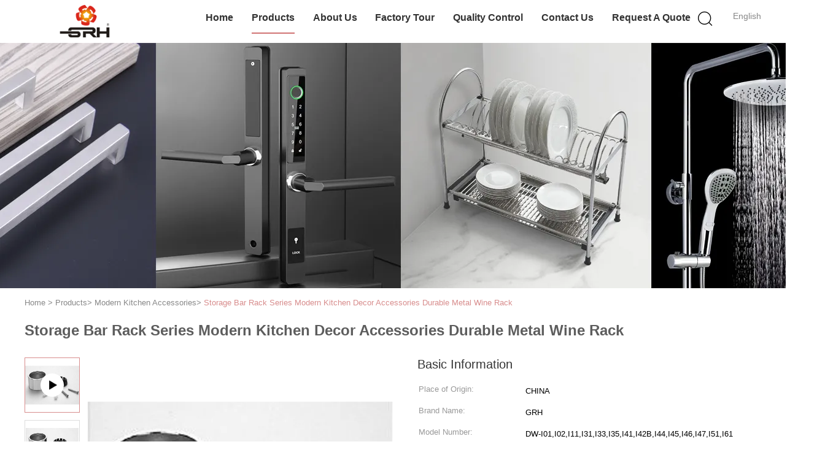

--- FILE ---
content_type: text/html
request_url: https://www.hardwarepullhandles.com/sale-12258347-storage-bar-rack-series-modern-kitchen-decor-accessories-durable-metal-wine-rack.html
body_size: 31535
content:

<!DOCTYPE html>
<html lang="en">
<head>
	<meta charset="utf-8">
	<meta http-equiv="X-UA-Compatible" content="IE=edge">
	<meta name="viewport" content="width=device-width, initial-scale=1.0">
    <title>Storage Bar Rack Series Modern Kitchen Decor Accessories Durable Metal Wine Rack</title>
	    <meta name="keywords" content="unique kitchen gadgets, contemporary kitchen accessories, Modern Kitchen Accessories" />
            <meta name="description" content="High quality Storage Bar Rack Series Modern Kitchen Decor Accessories Durable Metal Wine Rack from China., China's leading product market unique kitchen gadgets product, with strict quality control contemporary kitchen accessories factories, producing high quality contemporary kitchen accessories Products." />
    			<link type='text/css' rel='stylesheet' href='/??/images/global.css,/photo/hardwarepullhandles/sitetpl/style/common.css?ver=1750148000' media='all'>
			  <script type='text/javascript' src='/js/jquery.js'></script><meta property="og:title" content="Storage Bar Rack Series Modern Kitchen Decor Accessories Durable Metal Wine Rack" />
<meta property="og:description" content="High quality Storage Bar Rack Series Modern Kitchen Decor Accessories Durable Metal Wine Rack from China., China's leading product market unique kitchen gadgets product, with strict quality control contemporary kitchen accessories factories, producing high quality contemporary kitchen accessories Products." />
<meta property="og:type" content="product" />
<meta property="og:availability" content="instock" />
<meta property="og:site_name" content="WENZHOU GRH MANUFACTURE CO.,LTD" />
<meta property="og:url" content="https://www.hardwarepullhandles.com/sale-12258347-storage-bar-rack-series-modern-kitchen-decor-accessories-durable-metal-wine-rack.html" />
<meta property="og:image" content="https://www.hardwarepullhandles.com/photo/ps25430803-storage_bar_rack_series_modern_kitchen_decor_accessories_durable_metal_wine_rack.jpg" />
<link rel="canonical" href="https://www.hardwarepullhandles.com/sale-12258347-storage-bar-rack-series-modern-kitchen-decor-accessories-durable-metal-wine-rack.html" />
<link rel="alternate" href="https://m.hardwarepullhandles.com/sale-12258347-storage-bar-rack-series-modern-kitchen-decor-accessories-durable-metal-wine-rack.html" media="only screen and (max-width: 640px)" />
<link rel="stylesheet" type="text/css" href="/js/guidefirstcommon.css" />
<style type="text/css">
/*<![CDATA[*/
.consent__cookie {position: fixed;top: 0;left: 0;width: 100%;height: 0%;z-index: 100000;}.consent__cookie_bg {position: fixed;top: 0;left: 0;width: 100%;height: 100%;background: #000;opacity: .6;display: none }.consent__cookie_rel {position: fixed;bottom:0;left: 0;width: 100%;background: #fff;display: -webkit-box;display: -ms-flexbox;display: flex;flex-wrap: wrap;padding: 24px 80px;-webkit-box-sizing: border-box;box-sizing: border-box;-webkit-box-pack: justify;-ms-flex-pack: justify;justify-content: space-between;-webkit-transition: all ease-in-out .3s;transition: all ease-in-out .3s }.consent__close {position: absolute;top: 20px;right: 20px;cursor: pointer }.consent__close svg {fill: #777 }.consent__close:hover svg {fill: #000 }.consent__cookie_box {flex: 1;word-break: break-word;}.consent__warm {color: #777;font-size: 16px;margin-bottom: 12px;line-height: 19px }.consent__title {color: #333;font-size: 20px;font-weight: 600;margin-bottom: 12px;line-height: 23px }.consent__itxt {color: #333;font-size: 14px;margin-bottom: 12px;display: -webkit-box;display: -ms-flexbox;display: flex;-webkit-box-align: center;-ms-flex-align: center;align-items: center }.consent__itxt i {display: -webkit-inline-box;display: -ms-inline-flexbox;display: inline-flex;width: 28px;height: 28px;border-radius: 50%;background: #e0f9e9;margin-right: 8px;-webkit-box-align: center;-ms-flex-align: center;align-items: center;-webkit-box-pack: center;-ms-flex-pack: center;justify-content: center }.consent__itxt svg {fill: #3ca860 }.consent__txt {color: #a6a6a6;font-size: 14px;margin-bottom: 8px;line-height: 17px }.consent__btns {display: -webkit-box;display: -ms-flexbox;display: flex;-webkit-box-orient: vertical;-webkit-box-direction: normal;-ms-flex-direction: column;flex-direction: column;-webkit-box-pack: center;-ms-flex-pack: center;justify-content: center;flex-shrink: 0;}.consent__btn {width: 280px;height: 40px;line-height: 40px;text-align: center;background: #3ca860;color: #fff;border-radius: 4px;margin: 8px 0;-webkit-box-sizing: border-box;box-sizing: border-box;cursor: pointer;font-size:14px}.consent__btn:hover {background: #00823b }.consent__btn.empty {color: #3ca860;border: 1px solid #3ca860;background: #fff }.consent__btn.empty:hover {background: #3ca860;color: #fff }.open .consent__cookie_bg {display: block }.open .consent__cookie_rel {bottom: 0 }@media (max-width: 760px) {.consent__btns {width: 100%;align-items: center;}.consent__cookie_rel {padding: 20px 24px }}.consent__cookie.open {display: block;}.consent__cookie {display: none;}
/*]]>*/
</style>
<style type="text/css">
/*<![CDATA[*/
@media only screen and (max-width:640px){.contact_now_dialog .content-wrap .desc{background-image:url(/images/cta_images/bg_s.png) !important}}.contact_now_dialog .content-wrap .content-wrap_header .cta-close{background-image:url(/images/cta_images/sprite.png) !important}.contact_now_dialog .content-wrap .desc{background-image:url(/images/cta_images/bg_l.png) !important}.contact_now_dialog .content-wrap .cta-btn i{background-image:url(/images/cta_images/sprite.png) !important}.contact_now_dialog .content-wrap .head-tip img{content:url(/images/cta_images/cta_contact_now.png) !important}.cusim{background-image:url(/images/imicon/im.svg) !important}.cuswa{background-image:url(/images/imicon/wa.png) !important}.cusall{background-image:url(/images/imicon/allchat.svg) !important}
/*]]>*/
</style>
<script type="text/javascript" src="/js/guidefirstcommon.js"></script>
<script type="text/javascript">
/*<![CDATA[*/
window.isvideotpl = 1;window.detailurl = '/videos-12258347-storage-bar-rack-series-modern-kitchen-decor-accessories-durable-metal-wine-rack.html';
var colorUrl = '';var isShowGuide = 2;var showGuideColor = 0;var im_appid = 10003;var im_msg="Good day, what product are you looking for?";

var cta_cid = 34792;var use_defaulProductInfo = 1;var cta_pid = 12258347;var test_company = 0;var webim_domain = '';var company_type = 15;var cta_equipment = 'pc'; var setcookie = 'setwebimCookie(44942,12258347,15)'; var whatsapplink = "https://wa.me/8613587874988?text=Hi%2C+I%27m+interested+in+Storage+Bar+Rack+Series+Modern+Kitchen+Decor+Accessories+Durable+Metal+Wine+Rack."; function insertMeta(){var str = '<meta name="mobile-web-app-capable" content="yes" /><meta name="viewport" content="width=device-width, initial-scale=1.0" />';document.head.insertAdjacentHTML('beforeend',str);} var element = document.querySelector('a.footer_webim_a[href="/webim/webim_tab.html"]');if (element) {element.parentNode.removeChild(element);}

var colorUrl = '';
var aisearch = 0;
var selfUrl = '';
window.playerReportUrl='/vod/view_count/report';
var query_string = ["Products","Detail"];
var g_tp = '';
var customtplcolor = 99723;
var str_chat = 'chat';
				var str_call_now = 'call now';
var str_chat_now = 'chat now';
var str_contact1 = 'Get Best Price';var str_chat_lang='english';var str_contact2 = 'Get Price';var str_contact2 = 'Best Price';var str_contact = 'contact';
window.predomainsub = "";
/*]]>*/
</script>
</head>
<body>
<img src="/logo.gif" style="display:none" alt="logo"/>
<a style="display: none!important;" title="WENZHOU GRH MANUFACTURE CO.,LTD" class="float-inquiry" href="/contactnow.html" onclick='setinquiryCookie("{\"showproduct\":1,\"pid\":\"12258347\",\"name\":\"Storage Bar Rack Series Modern Kitchen Decor Accessories Durable Metal Wine Rack\",\"source_url\":\"\\/videos-12258347-storage-bar-rack-series-modern-kitchen-decor-accessories-durable-metal-wine-rack.html\",\"picurl\":\"\\/photo\\/pd25430803-storage_bar_rack_series_modern_kitchen_decor_accessories_durable_metal_wine_rack.jpg\",\"propertyDetail\":[[\"Advantage\",\"High Quantity &amp; Good Price &amp; Fast Delivery\"],[\"Material\",\"metal\"],[\"Feature\",\"Eco-Friendly, Stocked\"],[\"Use In\",\"Dining Room &amp; Bar ,etc\"]],\"company_name\":null,\"picurl_c\":\"\\/photo\\/pc25430803-storage_bar_rack_series_modern_kitchen_decor_accessories_durable_metal_wine_rack.jpg\",\"price\":\"Negotiable\\uff08very competitive\\uff09\",\"username\":\"GRH\",\"viewTime\":\"Last Login : 3 hours 16 minutes ago\",\"subject\":\"What is the delivery time on Storage Bar Rack Series Modern Kitchen Decor Accessories Durable Metal Wine Rack\",\"countrycode\":\"\"}");'></a>
<script>
var originProductInfo = '';
var originProductInfo = {"showproduct":1,"pid":"12258347","name":"Storage Bar Rack Series Modern Kitchen Decor Accessories Durable Metal Wine Rack","source_url":"\/videos-12258347-storage-bar-rack-series-modern-kitchen-decor-accessories-durable-metal-wine-rack.html","picurl":"\/photo\/pd25430803-storage_bar_rack_series_modern_kitchen_decor_accessories_durable_metal_wine_rack.jpg","propertyDetail":[["Advantage","High Quantity &amp; Good Price &amp; Fast Delivery"],["Material","metal"],["Feature","Eco-Friendly, Stocked"],["Use In","Dining Room &amp; Bar ,etc"]],"company_name":null,"picurl_c":"\/photo\/pc25430803-storage_bar_rack_series_modern_kitchen_decor_accessories_durable_metal_wine_rack.jpg","price":"Negotiable\uff08very competitive\uff09","username":"GRH","viewTime":"Last Login : 0 hours 16 minutes ago","subject":"How much for your Storage Bar Rack Series Modern Kitchen Decor Accessories Durable Metal Wine Rack","countrycode":""};
var save_url = "/contactsave.html";
var update_url = "/updateinquiry.html";
var productInfo = {};
var defaulProductInfo = {};
var myDate = new Date();
var curDate = myDate.getFullYear()+'-'+(parseInt(myDate.getMonth())+1)+'-'+myDate.getDate();
var message = '';
var default_pop = 1;
var leaveMessageDialog = document.getElementsByClassName('leave-message-dialog')[0]; // 获取弹层
var _$$ = function (dom) {
    return document.querySelectorAll(dom);
};
resInfo = originProductInfo;
resInfo['name'] = resInfo['name'] || '';
defaulProductInfo.pid = resInfo['pid'];
defaulProductInfo.productName = resInfo['name'] ?? '';
defaulProductInfo.productInfo = resInfo['propertyDetail'];
defaulProductInfo.productImg = resInfo['picurl_c'];
defaulProductInfo.subject = resInfo['subject'] ?? '';
defaulProductInfo.productImgAlt = resInfo['name'] ?? '';
var inquirypopup_tmp = 1;
var message = 'Dear,'+'\r\n'+"I am interested in"+' '+trim(resInfo['name'])+", could you send me more details such as type, size, MOQ, material, etc."+'\r\n'+"Thanks!"+'\r\n'+"Waiting for your reply.";
var message_1 = 'Dear,'+'\r\n'+"I am interested in"+' '+trim(resInfo['name'])+", could you send me more details such as type, size, MOQ, material, etc."+'\r\n'+"Thanks!"+'\r\n'+"Waiting for your reply.";
var message_2 = 'Hello,'+'\r\n'+"I am looking for"+' '+trim(resInfo['name'])+", please send me the price, specification and picture."+'\r\n'+"Your swift response will be highly appreciated."+'\r\n'+"Feel free to contact me for more information."+'\r\n'+"Thanks a lot.";
var message_3 = 'Hello,'+'\r\n'+trim(resInfo['name'])+' '+"meets my expectations."+'\r\n'+"Please give me the best price and some other product information."+'\r\n'+"Feel free to contact me via my mail."+'\r\n'+"Thanks a lot.";

var message_4 = 'Dear,'+'\r\n'+"What is the FOB price on your"+' '+trim(resInfo['name'])+'?'+'\r\n'+"Which is the nearest port name?"+'\r\n'+"Please reply me as soon as possible, it would be better to share further information."+'\r\n'+"Regards!";
var message_5 = 'Hi there,'+'\r\n'+"I am very interested in your"+' '+trim(resInfo['name'])+'.'+'\r\n'+"Please send me your product details."+'\r\n'+"Looking forward to your quick reply."+'\r\n'+"Feel free to contact me by mail."+'\r\n'+"Regards!";

var message_6 = 'Dear,'+'\r\n'+"Please provide us with information about your"+' '+trim(resInfo['name'])+", such as type, size, material, and of course the best price."+'\r\n'+"Looking forward to your quick reply."+'\r\n'+"Thank you!";
var message_7 = 'Dear,'+'\r\n'+"Can you supply"+' '+trim(resInfo['name'])+" for us?"+'\r\n'+"First we want a price list and some product details."+'\r\n'+"I hope to get reply asap and look forward to cooperation."+'\r\n'+"Thank you very much.";
var message_8 = 'hi,'+'\r\n'+"I am looking for"+' '+trim(resInfo['name'])+", please give me some more detailed product information."+'\r\n'+"I look forward to your reply."+'\r\n'+"Thank you!";
var message_9 = 'Hello,'+'\r\n'+"Your"+' '+trim(resInfo['name'])+" meets my requirements very well."+'\r\n'+"Please send me the price, specification, and similar model will be OK."+'\r\n'+"Feel free to chat with me."+'\r\n'+"Thanks!";
var message_10 = 'Dear,'+'\r\n'+"I want to know more about the details and quotation of"+' '+trim(resInfo['name'])+'.'+'\r\n'+"Feel free to contact me."+'\r\n'+"Regards!";

var r = getRandom(1,10);

defaulProductInfo.message = eval("message_"+r);
    defaulProductInfo.message = eval("message_"+r);
        var mytAjax = {

    post: function(url, data, fn) {
        var xhr = new XMLHttpRequest();
        xhr.open("POST", url, true);
        xhr.setRequestHeader("Content-Type", "application/x-www-form-urlencoded;charset=UTF-8");
        xhr.setRequestHeader("X-Requested-With", "XMLHttpRequest");
        xhr.setRequestHeader('Content-Type','text/plain;charset=UTF-8');
        xhr.onreadystatechange = function() {
            if(xhr.readyState == 4 && (xhr.status == 200 || xhr.status == 304)) {
                fn.call(this, xhr.responseText);
            }
        };
        xhr.send(data);
    },

    postform: function(url, data, fn) {
        var xhr = new XMLHttpRequest();
        xhr.open("POST", url, true);
        xhr.setRequestHeader("X-Requested-With", "XMLHttpRequest");
        xhr.onreadystatechange = function() {
            if(xhr.readyState == 4 && (xhr.status == 200 || xhr.status == 304)) {
                fn.call(this, xhr.responseText);
            }
        };
        xhr.send(data);
    }
};
/*window.onload = function(){
    leaveMessageDialog = document.getElementsByClassName('leave-message-dialog')[0];
    if (window.localStorage.recordDialogStatus=='undefined' || (window.localStorage.recordDialogStatus!='undefined' && window.localStorage.recordDialogStatus != curDate)) {
        setTimeout(function(){
            if(parseInt(inquirypopup_tmp%10) == 1){
                creatDialog(defaulProductInfo, 1);
            }
        }, 6000);
    }
};*/
function trim(str)
{
    str = str.replace(/(^\s*)/g,"");
    return str.replace(/(\s*$)/g,"");
};
function getRandom(m,n){
    var num = Math.floor(Math.random()*(m - n) + n);
    return num;
};
function strBtn(param) {

    var starattextarea = document.getElementById("textareamessage").value.length;
    var email = document.getElementById("startEmail").value;

    var default_tip = document.querySelectorAll(".watermark_container").length;
    if (20 < starattextarea && starattextarea < 3000) {
        if(default_tip>0){
            document.getElementById("textareamessage1").parentNode.parentNode.nextElementSibling.style.display = "none";
        }else{
            document.getElementById("textareamessage1").parentNode.nextElementSibling.style.display = "none";
        }

    } else {
        if(default_tip>0){
            document.getElementById("textareamessage1").parentNode.parentNode.nextElementSibling.style.display = "block";
        }else{
            document.getElementById("textareamessage1").parentNode.nextElementSibling.style.display = "block";
        }

        return;
    }

    // var re = /^([a-zA-Z0-9_-])+@([a-zA-Z0-9_-])+\.([a-zA-Z0-9_-])+/i;/*邮箱不区分大小写*/
    var re = /^[a-zA-Z0-9][\w-]*(\.?[\w-]+)*@[a-zA-Z0-9-]+(\.[a-zA-Z0-9]+)+$/i;
    if (!re.test(email)) {
        document.getElementById("startEmail").nextElementSibling.style.display = "block";
        return;
    } else {
        document.getElementById("startEmail").nextElementSibling.style.display = "none";
    }

    var subject = document.getElementById("pop_subject").value;
    var pid = document.getElementById("pop_pid").value;
    var message = document.getElementById("textareamessage").value;
    var sender_email = document.getElementById("startEmail").value;
    var tel = '';
    if (document.getElementById("tel0") != undefined && document.getElementById("tel0") != '')
        tel = document.getElementById("tel0").value;
    var form_serialize = '&tel='+tel;

    form_serialize = form_serialize.replace(/\+/g, "%2B");
    mytAjax.post(save_url,"pid="+pid+"&subject="+subject+"&email="+sender_email+"&message="+(message)+form_serialize,function(res){
        var mes = JSON.parse(res);
        if(mes.status == 200){
            var iid = mes.iid;
            document.getElementById("pop_iid").value = iid;
            document.getElementById("pop_uuid").value = mes.uuid;

            if(typeof gtag_report_conversion === "function"){
                gtag_report_conversion();//执行统计js代码
            }
            if(typeof fbq === "function"){
                fbq('track','Purchase');//执行统计js代码
            }
        }
    });
    for (var index = 0; index < document.querySelectorAll(".dialog-content-pql").length; index++) {
        document.querySelectorAll(".dialog-content-pql")[index].style.display = "none";
    };
    $('#idphonepql').val(tel);
    document.getElementById("dialog-content-pql-id").style.display = "block";
    ;
};
function twoBtnOk(param) {

    var selectgender = document.getElementById("Mr").innerHTML;
    var iid = document.getElementById("pop_iid").value;
    var sendername = document.getElementById("idnamepql").value;
    var senderphone = document.getElementById("idphonepql").value;
    var sendercname = document.getElementById("idcompanypql").value;
    var uuid = document.getElementById("pop_uuid").value;
    var gender = 2;
    if(selectgender == 'Mr.') gender = 0;
    if(selectgender == 'Mrs.') gender = 1;
    var pid = document.getElementById("pop_pid").value;
    var form_serialize = '';

        form_serialize = form_serialize.replace(/\+/g, "%2B");

    mytAjax.post(update_url,"iid="+iid+"&gender="+gender+"&uuid="+uuid+"&name="+(sendername)+"&tel="+(senderphone)+"&company="+(sendercname)+form_serialize,function(res){});

    for (var index = 0; index < document.querySelectorAll(".dialog-content-pql").length; index++) {
        document.querySelectorAll(".dialog-content-pql")[index].style.display = "none";
    };
    document.getElementById("dialog-content-pql-ok").style.display = "block";

};
function toCheckMust(name) {
    $('#'+name+'error').hide();
}
function handClidk(param) {
    var starattextarea = document.getElementById("textareamessage1").value.length;
    var email = document.getElementById("startEmail1").value;
    var default_tip = document.querySelectorAll(".watermark_container").length;
    if (20 < starattextarea && starattextarea < 3000) {
        if(default_tip>0){
            document.getElementById("textareamessage1").parentNode.parentNode.nextElementSibling.style.display = "none";
        }else{
            document.getElementById("textareamessage1").parentNode.nextElementSibling.style.display = "none";
        }

    } else {
        if(default_tip>0){
            document.getElementById("textareamessage1").parentNode.parentNode.nextElementSibling.style.display = "block";
        }else{
            document.getElementById("textareamessage1").parentNode.nextElementSibling.style.display = "block";
        }

        return;
    }

    // var re = /^([a-zA-Z0-9_-])+@([a-zA-Z0-9_-])+\.([a-zA-Z0-9_-])+/i;
    var re = /^[a-zA-Z0-9][\w-]*(\.?[\w-]+)*@[a-zA-Z0-9-]+(\.[a-zA-Z0-9]+)+$/i;
    if (!re.test(email)) {
        document.getElementById("startEmail1").nextElementSibling.style.display = "block";
        return;
    } else {
        document.getElementById("startEmail1").nextElementSibling.style.display = "none";
    }

    var subject = document.getElementById("pop_subject").value;
    var pid = document.getElementById("pop_pid").value;
    var message = document.getElementById("textareamessage1").value;
    var sender_email = document.getElementById("startEmail1").value;
    var form_serialize = tel = '';
    if (document.getElementById("tel1") != undefined && document.getElementById("tel1") != '')
        tel = document.getElementById("tel1").value;
        mytAjax.post(save_url,"email="+sender_email+"&tel="+tel+"&pid="+pid+"&message="+message+"&subject="+subject+form_serialize,function(res){

        var mes = JSON.parse(res);
        if(mes.status == 200){
            var iid = mes.iid;
            document.getElementById("pop_iid").value = iid;
            document.getElementById("pop_uuid").value = mes.uuid;
            if(typeof gtag_report_conversion === "function"){
                gtag_report_conversion();//执行统计js代码
            }
        }

    });
    for (var index = 0; index < document.querySelectorAll(".dialog-content-pql").length; index++) {
        document.querySelectorAll(".dialog-content-pql")[index].style.display = "none";
    };
    $('#idphonepql').val(tel);
    document.getElementById("dialog-content-pql-id").style.display = "block";

};
window.addEventListener('load', function () {
    $('.checkbox-wrap label').each(function(){
        if($(this).find('input').prop('checked')){
            $(this).addClass('on')
        }else {
            $(this).removeClass('on')
        }
    })
    $(document).on('click', '.checkbox-wrap label' , function(ev){
        if (ev.target.tagName.toUpperCase() != 'INPUT') {
            $(this).toggleClass('on')
        }
    })
})

function hand_video(pdata) {
    data = JSON.parse(pdata);
    productInfo.productName = data.productName;
    productInfo.productInfo = data.productInfo;
    productInfo.productImg = data.productImg;
    productInfo.subject = data.subject;

    var message = 'Dear,'+'\r\n'+"I am interested in"+' '+trim(data.productName)+", could you send me more details such as type, size, quantity, material, etc."+'\r\n'+"Thanks!"+'\r\n'+"Waiting for your reply.";

    var message = 'Dear,'+'\r\n'+"I am interested in"+' '+trim(data.productName)+", could you send me more details such as type, size, MOQ, material, etc."+'\r\n'+"Thanks!"+'\r\n'+"Waiting for your reply.";
    var message_1 = 'Dear,'+'\r\n'+"I am interested in"+' '+trim(data.productName)+", could you send me more details such as type, size, MOQ, material, etc."+'\r\n'+"Thanks!"+'\r\n'+"Waiting for your reply.";
    var message_2 = 'Hello,'+'\r\n'+"I am looking for"+' '+trim(data.productName)+", please send me the price, specification and picture."+'\r\n'+"Your swift response will be highly appreciated."+'\r\n'+"Feel free to contact me for more information."+'\r\n'+"Thanks a lot.";
    var message_3 = 'Hello,'+'\r\n'+trim(data.productName)+' '+"meets my expectations."+'\r\n'+"Please give me the best price and some other product information."+'\r\n'+"Feel free to contact me via my mail."+'\r\n'+"Thanks a lot.";

    var message_4 = 'Dear,'+'\r\n'+"What is the FOB price on your"+' '+trim(data.productName)+'?'+'\r\n'+"Which is the nearest port name?"+'\r\n'+"Please reply me as soon as possible, it would be better to share further information."+'\r\n'+"Regards!";
    var message_5 = 'Hi there,'+'\r\n'+"I am very interested in your"+' '+trim(data.productName)+'.'+'\r\n'+"Please send me your product details."+'\r\n'+"Looking forward to your quick reply."+'\r\n'+"Feel free to contact me by mail."+'\r\n'+"Regards!";

    var message_6 = 'Dear,'+'\r\n'+"Please provide us with information about your"+' '+trim(data.productName)+", such as type, size, material, and of course the best price."+'\r\n'+"Looking forward to your quick reply."+'\r\n'+"Thank you!";
    var message_7 = 'Dear,'+'\r\n'+"Can you supply"+' '+trim(data.productName)+" for us?"+'\r\n'+"First we want a price list and some product details."+'\r\n'+"I hope to get reply asap and look forward to cooperation."+'\r\n'+"Thank you very much.";
    var message_8 = 'hi,'+'\r\n'+"I am looking for"+' '+trim(data.productName)+", please give me some more detailed product information."+'\r\n'+"I look forward to your reply."+'\r\n'+"Thank you!";
    var message_9 = 'Hello,'+'\r\n'+"Your"+' '+trim(data.productName)+" meets my requirements very well."+'\r\n'+"Please send me the price, specification, and similar model will be OK."+'\r\n'+"Feel free to chat with me."+'\r\n'+"Thanks!";
    var message_10 = 'Dear,'+'\r\n'+"I want to know more about the details and quotation of"+' '+trim(data.productName)+'.'+'\r\n'+"Feel free to contact me."+'\r\n'+"Regards!";

    var r = getRandom(1,10);

    productInfo.message = eval("message_"+r);
            if(parseInt(inquirypopup_tmp/10) == 1){
        productInfo.message = "";
    }
    productInfo.pid = data.pid;
    creatDialog(productInfo, 2);
};

function handDialog(pdata) {
    data = JSON.parse(pdata);
    productInfo.productName = data.productName;
    productInfo.productInfo = data.productInfo;
    productInfo.productImg = data.productImg;
    productInfo.subject = data.subject;

    var message = 'Dear,'+'\r\n'+"I am interested in"+' '+trim(data.productName)+", could you send me more details such as type, size, quantity, material, etc."+'\r\n'+"Thanks!"+'\r\n'+"Waiting for your reply.";

    var message = 'Dear,'+'\r\n'+"I am interested in"+' '+trim(data.productName)+", could you send me more details such as type, size, MOQ, material, etc."+'\r\n'+"Thanks!"+'\r\n'+"Waiting for your reply.";
    var message_1 = 'Dear,'+'\r\n'+"I am interested in"+' '+trim(data.productName)+", could you send me more details such as type, size, MOQ, material, etc."+'\r\n'+"Thanks!"+'\r\n'+"Waiting for your reply.";
    var message_2 = 'Hello,'+'\r\n'+"I am looking for"+' '+trim(data.productName)+", please send me the price, specification and picture."+'\r\n'+"Your swift response will be highly appreciated."+'\r\n'+"Feel free to contact me for more information."+'\r\n'+"Thanks a lot.";
    var message_3 = 'Hello,'+'\r\n'+trim(data.productName)+' '+"meets my expectations."+'\r\n'+"Please give me the best price and some other product information."+'\r\n'+"Feel free to contact me via my mail."+'\r\n'+"Thanks a lot.";

    var message_4 = 'Dear,'+'\r\n'+"What is the FOB price on your"+' '+trim(data.productName)+'?'+'\r\n'+"Which is the nearest port name?"+'\r\n'+"Please reply me as soon as possible, it would be better to share further information."+'\r\n'+"Regards!";
    var message_5 = 'Hi there,'+'\r\n'+"I am very interested in your"+' '+trim(data.productName)+'.'+'\r\n'+"Please send me your product details."+'\r\n'+"Looking forward to your quick reply."+'\r\n'+"Feel free to contact me by mail."+'\r\n'+"Regards!";

    var message_6 = 'Dear,'+'\r\n'+"Please provide us with information about your"+' '+trim(data.productName)+", such as type, size, material, and of course the best price."+'\r\n'+"Looking forward to your quick reply."+'\r\n'+"Thank you!";
    var message_7 = 'Dear,'+'\r\n'+"Can you supply"+' '+trim(data.productName)+" for us?"+'\r\n'+"First we want a price list and some product details."+'\r\n'+"I hope to get reply asap and look forward to cooperation."+'\r\n'+"Thank you very much.";
    var message_8 = 'hi,'+'\r\n'+"I am looking for"+' '+trim(data.productName)+", please give me some more detailed product information."+'\r\n'+"I look forward to your reply."+'\r\n'+"Thank you!";
    var message_9 = 'Hello,'+'\r\n'+"Your"+' '+trim(data.productName)+" meets my requirements very well."+'\r\n'+"Please send me the price, specification, and similar model will be OK."+'\r\n'+"Feel free to chat with me."+'\r\n'+"Thanks!";
    var message_10 = 'Dear,'+'\r\n'+"I want to know more about the details and quotation of"+' '+trim(data.productName)+'.'+'\r\n'+"Feel free to contact me."+'\r\n'+"Regards!";

    var r = getRandom(1,10);
    productInfo.message = eval("message_"+r);
            if(parseInt(inquirypopup_tmp/10) == 1){
        productInfo.message = "";
    }
    productInfo.pid = data.pid;
    creatDialog(productInfo, 2);
};

function closepql(param) {

    leaveMessageDialog.style.display = 'none';
};

function closepql2(param) {

    for (var index = 0; index < document.querySelectorAll(".dialog-content-pql").length; index++) {
        document.querySelectorAll(".dialog-content-pql")[index].style.display = "none";
    };
    document.getElementById("dialog-content-pql-ok").style.display = "block";
};

function decodeHtmlEntities(str) {
    var tempElement = document.createElement('div');
    tempElement.innerHTML = str;
    return tempElement.textContent || tempElement.innerText || '';
}

function initProduct(productInfo,type){

    productInfo.productName = decodeHtmlEntities(productInfo.productName);
    productInfo.message = decodeHtmlEntities(productInfo.message);

    leaveMessageDialog = document.getElementsByClassName('leave-message-dialog')[0];
    leaveMessageDialog.style.display = "block";
    if(type == 3){
        var popinquiryemail = document.getElementById("popinquiryemail").value;
        _$$("#startEmail1")[0].value = popinquiryemail;
    }else{
        _$$("#startEmail1")[0].value = "";
    }
    _$$("#startEmail")[0].value = "";
    _$$("#idnamepql")[0].value = "";
    _$$("#idphonepql")[0].value = "";
    _$$("#idcompanypql")[0].value = "";

    _$$("#pop_pid")[0].value = productInfo.pid;
    _$$("#pop_subject")[0].value = productInfo.subject;
    
    if(parseInt(inquirypopup_tmp/10) == 1){
        productInfo.message = "";
    }

    _$$("#textareamessage1")[0].value = productInfo.message;
    _$$("#textareamessage")[0].value = productInfo.message;

    _$$("#dialog-content-pql-id .titlep")[0].innerHTML = productInfo.productName;
    _$$("#dialog-content-pql-id img")[0].setAttribute("src", productInfo.productImg);
    _$$("#dialog-content-pql-id img")[0].setAttribute("alt", productInfo.productImgAlt);

    _$$("#dialog-content-pql-id-hand img")[0].setAttribute("src", productInfo.productImg);
    _$$("#dialog-content-pql-id-hand img")[0].setAttribute("alt", productInfo.productImgAlt);
    _$$("#dialog-content-pql-id-hand .titlep")[0].innerHTML = productInfo.productName;

    if (productInfo.productInfo.length > 0) {
        var ul2, ul;
        ul = document.createElement("ul");
        for (var index = 0; index < productInfo.productInfo.length; index++) {
            var el = productInfo.productInfo[index];
            var li = document.createElement("li");
            var span1 = document.createElement("span");
            span1.innerHTML = el[0] + ":";
            var span2 = document.createElement("span");
            span2.innerHTML = el[1];
            li.appendChild(span1);
            li.appendChild(span2);
            ul.appendChild(li);

        }
        ul2 = ul.cloneNode(true);
        if (type === 1) {
            _$$("#dialog-content-pql-id .left")[0].replaceChild(ul, _$$("#dialog-content-pql-id .left ul")[0]);
        } else {
            _$$("#dialog-content-pql-id-hand .left")[0].replaceChild(ul2, _$$("#dialog-content-pql-id-hand .left ul")[0]);
            _$$("#dialog-content-pql-id .left")[0].replaceChild(ul, _$$("#dialog-content-pql-id .left ul")[0]);
        }
    };
    for (var index = 0; index < _$$("#dialog-content-pql-id .right ul li").length; index++) {
        _$$("#dialog-content-pql-id .right ul li")[index].addEventListener("click", function (params) {
            _$$("#dialog-content-pql-id .right #Mr")[0].innerHTML = this.innerHTML
        }, false)

    };

};
function closeInquiryCreateDialog() {
    document.getElementById("xuanpan_dialog_box_pql").style.display = "none";
};
function showInquiryCreateDialog() {
    document.getElementById("xuanpan_dialog_box_pql").style.display = "block";
};
function submitPopInquiry(){
    var message = document.getElementById("inquiry_message").value;
    var email = document.getElementById("inquiry_email").value;
    var subject = defaulProductInfo.subject;
    var pid = defaulProductInfo.pid;
    if (email === undefined) {
        showInquiryCreateDialog();
        document.getElementById("inquiry_email").style.border = "1px solid red";
        return false;
    };
    if (message === undefined) {
        showInquiryCreateDialog();
        document.getElementById("inquiry_message").style.border = "1px solid red";
        return false;
    };
    if (email.search(/^\w+((-\w+)|(\.\w+))*\@[A-Za-z0-9]+((\.|-)[A-Za-z0-9]+)*\.[A-Za-z0-9]+$/) == -1) {
        document.getElementById("inquiry_email").style.border= "1px solid red";
        showInquiryCreateDialog();
        return false;
    } else {
        document.getElementById("inquiry_email").style.border= "";
    };
    if (message.length < 20 || message.length >3000) {
        showInquiryCreateDialog();
        document.getElementById("inquiry_message").style.border = "1px solid red";
        return false;
    } else {
        document.getElementById("inquiry_message").style.border = "";
    };
    var tel = '';
    if (document.getElementById("tel") != undefined && document.getElementById("tel") != '')
        tel = document.getElementById("tel").value;

    mytAjax.post(save_url,"pid="+pid+"&subject="+subject+"&email="+email+"&message="+(message)+'&tel='+tel,function(res){
        var mes = JSON.parse(res);
        if(mes.status == 200){
            var iid = mes.iid;
            document.getElementById("pop_iid").value = iid;
            document.getElementById("pop_uuid").value = mes.uuid;

        }
    });
    initProduct(defaulProductInfo);
    for (var index = 0; index < document.querySelectorAll(".dialog-content-pql").length; index++) {
        document.querySelectorAll(".dialog-content-pql")[index].style.display = "none";
    };
    $('#idphonepql').val(tel);
    document.getElementById("dialog-content-pql-id").style.display = "block";

};

//带附件上传
function submitPopInquiryfile(email_id,message_id,check_sort,name_id,phone_id,company_id,attachments){

    if(typeof(check_sort) == 'undefined'){
        check_sort = 0;
    }
    var message = document.getElementById(message_id).value;
    var email = document.getElementById(email_id).value;
    var attachments = document.getElementById(attachments).value;
    if(typeof(name_id) !== 'undefined' && name_id != ""){
        var name  = document.getElementById(name_id).value;
    }
    if(typeof(phone_id) !== 'undefined' && phone_id != ""){
        var phone = document.getElementById(phone_id).value;
    }
    if(typeof(company_id) !== 'undefined' && company_id != ""){
        var company = document.getElementById(company_id).value;
    }
    var subject = defaulProductInfo.subject;
    var pid = defaulProductInfo.pid;

    if(check_sort == 0){
        if (email === undefined) {
            showInquiryCreateDialog();
            document.getElementById(email_id).style.border = "1px solid red";
            return false;
        };
        if (message === undefined) {
            showInquiryCreateDialog();
            document.getElementById(message_id).style.border = "1px solid red";
            return false;
        };

        if (email.search(/^\w+((-\w+)|(\.\w+))*\@[A-Za-z0-9]+((\.|-)[A-Za-z0-9]+)*\.[A-Za-z0-9]+$/) == -1) {
            document.getElementById(email_id).style.border= "1px solid red";
            showInquiryCreateDialog();
            return false;
        } else {
            document.getElementById(email_id).style.border= "";
        };
        if (message.length < 20 || message.length >3000) {
            showInquiryCreateDialog();
            document.getElementById(message_id).style.border = "1px solid red";
            return false;
        } else {
            document.getElementById(message_id).style.border = "";
        };
    }else{

        if (message === undefined) {
            showInquiryCreateDialog();
            document.getElementById(message_id).style.border = "1px solid red";
            return false;
        };

        if (email === undefined) {
            showInquiryCreateDialog();
            document.getElementById(email_id).style.border = "1px solid red";
            return false;
        };

        if (message.length < 20 || message.length >3000) {
            showInquiryCreateDialog();
            document.getElementById(message_id).style.border = "1px solid red";
            return false;
        } else {
            document.getElementById(message_id).style.border = "";
        };

        if (email.search(/^\w+((-\w+)|(\.\w+))*\@[A-Za-z0-9]+((\.|-)[A-Za-z0-9]+)*\.[A-Za-z0-9]+$/) == -1) {
            document.getElementById(email_id).style.border= "1px solid red";
            showInquiryCreateDialog();
            return false;
        } else {
            document.getElementById(email_id).style.border= "";
        };

    };

    mytAjax.post(save_url,"pid="+pid+"&subject="+subject+"&email="+email+"&message="+message+"&company="+company+"&attachments="+attachments,function(res){
        var mes = JSON.parse(res);
        if(mes.status == 200){
            var iid = mes.iid;
            document.getElementById("pop_iid").value = iid;
            document.getElementById("pop_uuid").value = mes.uuid;

            if(typeof gtag_report_conversion === "function"){
                gtag_report_conversion();//执行统计js代码
            }
            if(typeof fbq === "function"){
                fbq('track','Purchase');//执行统计js代码
            }
        }
    });
    initProduct(defaulProductInfo);

    if(name !== undefined && name != ""){
        _$$("#idnamepql")[0].value = name;
    }

    if(phone !== undefined && phone != ""){
        _$$("#idphonepql")[0].value = phone;
    }

    if(company !== undefined && company != ""){
        _$$("#idcompanypql")[0].value = company;
    }

    for (var index = 0; index < document.querySelectorAll(".dialog-content-pql").length; index++) {
        document.querySelectorAll(".dialog-content-pql")[index].style.display = "none";
    };
    document.getElementById("dialog-content-pql-id").style.display = "block";

};
function submitPopInquiryByParam(email_id,message_id,check_sort,name_id,phone_id,company_id){

    if(typeof(check_sort) == 'undefined'){
        check_sort = 0;
    }

    var senderphone = '';
    var message = document.getElementById(message_id).value;
    var email = document.getElementById(email_id).value;
    if(typeof(name_id) !== 'undefined' && name_id != ""){
        var name  = document.getElementById(name_id).value;
    }
    if(typeof(phone_id) !== 'undefined' && phone_id != ""){
        var phone = document.getElementById(phone_id).value;
        senderphone = phone;
    }
    if(typeof(company_id) !== 'undefined' && company_id != ""){
        var company = document.getElementById(company_id).value;
    }
    var subject = defaulProductInfo.subject;
    var pid = defaulProductInfo.pid;

    if(check_sort == 0){
        if (email === undefined) {
            showInquiryCreateDialog();
            document.getElementById(email_id).style.border = "1px solid red";
            return false;
        };
        if (message === undefined) {
            showInquiryCreateDialog();
            document.getElementById(message_id).style.border = "1px solid red";
            return false;
        };

        if (email.search(/^\w+((-\w+)|(\.\w+))*\@[A-Za-z0-9]+((\.|-)[A-Za-z0-9]+)*\.[A-Za-z0-9]+$/) == -1) {
            document.getElementById(email_id).style.border= "1px solid red";
            showInquiryCreateDialog();
            return false;
        } else {
            document.getElementById(email_id).style.border= "";
        };
        if (message.length < 20 || message.length >3000) {
            showInquiryCreateDialog();
            document.getElementById(message_id).style.border = "1px solid red";
            return false;
        } else {
            document.getElementById(message_id).style.border = "";
        };
    }else{

        if (message === undefined) {
            showInquiryCreateDialog();
            document.getElementById(message_id).style.border = "1px solid red";
            return false;
        };

        if (email === undefined) {
            showInquiryCreateDialog();
            document.getElementById(email_id).style.border = "1px solid red";
            return false;
        };

        if (message.length < 20 || message.length >3000) {
            showInquiryCreateDialog();
            document.getElementById(message_id).style.border = "1px solid red";
            return false;
        } else {
            document.getElementById(message_id).style.border = "";
        };

        if (email.search(/^\w+((-\w+)|(\.\w+))*\@[A-Za-z0-9]+((\.|-)[A-Za-z0-9]+)*\.[A-Za-z0-9]+$/) == -1) {
            document.getElementById(email_id).style.border= "1px solid red";
            showInquiryCreateDialog();
            return false;
        } else {
            document.getElementById(email_id).style.border= "";
        };

    };

    var productsku = "";
    if($("#product_sku").length > 0){
        productsku = $("#product_sku").html();
    }

    mytAjax.post(save_url,"tel="+senderphone+"&pid="+pid+"&subject="+subject+"&email="+email+"&message="+message+"&messagesku="+encodeURI(productsku),function(res){
        var mes = JSON.parse(res);
        if(mes.status == 200){
            var iid = mes.iid;
            document.getElementById("pop_iid").value = iid;
            document.getElementById("pop_uuid").value = mes.uuid;

            if(typeof gtag_report_conversion === "function"){
                gtag_report_conversion();//执行统计js代码
            }
            if(typeof fbq === "function"){
                fbq('track','Purchase');//执行统计js代码
            }
        }
    });
    initProduct(defaulProductInfo);

    if(name !== undefined && name != ""){
        _$$("#idnamepql")[0].value = name;
    }

    if(phone !== undefined && phone != ""){
        _$$("#idphonepql")[0].value = phone;
    }

    if(company !== undefined && company != ""){
        _$$("#idcompanypql")[0].value = company;
    }

    for (var index = 0; index < document.querySelectorAll(".dialog-content-pql").length; index++) {
        document.querySelectorAll(".dialog-content-pql")[index].style.display = "none";

    };
    document.getElementById("dialog-content-pql-id").style.display = "block";

};

function creat_videoDialog(productInfo, type) {

    if(type == 1){
        if(default_pop != 1){
            return false;
        }
        window.localStorage.recordDialogStatus = curDate;
    }else{
        default_pop = 0;
    }
    initProduct(productInfo, type);
    if (type === 1) {
        // 自动弹出
        for (var index = 0; index < document.querySelectorAll(".dialog-content-pql").length; index++) {

            document.querySelectorAll(".dialog-content-pql")[index].style.display = "none";
        };
        document.getElementById("dialog-content-pql").style.display = "block";
    } else {
        // 手动弹出
        for (var index = 0; index < document.querySelectorAll(".dialog-content-pql").length; index++) {
            document.querySelectorAll(".dialog-content-pql")[index].style.display = "none";
        };
        document.getElementById("dialog-content-pql-id-hand").style.display = "block";
    }
}

function creatDialog(productInfo, type) {

    if(type == 1){
        if(default_pop != 1){
            return false;
        }
        window.localStorage.recordDialogStatus = curDate;
    }else{
        default_pop = 0;
    }
    initProduct(productInfo, type);
    if (type === 1) {
        // 自动弹出
        for (var index = 0; index < document.querySelectorAll(".dialog-content-pql").length; index++) {

            document.querySelectorAll(".dialog-content-pql")[index].style.display = "none";
        };
        document.getElementById("dialog-content-pql").style.display = "block";
    } else {
        // 手动弹出
        for (var index = 0; index < document.querySelectorAll(".dialog-content-pql").length; index++) {
            document.querySelectorAll(".dialog-content-pql")[index].style.display = "none";
        };
        document.getElementById("dialog-content-pql-id-hand").style.display = "block";
    }
}

//带邮箱信息打开询盘框 emailtype=1表示带入邮箱
function openDialog(emailtype){
    var type = 2;//不带入邮箱，手动弹出
    if(emailtype == 1){
        var popinquiryemail = document.getElementById("popinquiryemail").value;
        // var re = /^([a-zA-Z0-9_-])+@([a-zA-Z0-9_-])+\.([a-zA-Z0-9_-])+/i;
        var re = /^[a-zA-Z0-9][\w-]*(\.?[\w-]+)*@[a-zA-Z0-9-]+(\.[a-zA-Z0-9]+)+$/i;
        if (!re.test(popinquiryemail)) {
            //前端提示样式;
            showInquiryCreateDialog();
            document.getElementById("popinquiryemail").style.border = "1px solid red";
            return false;
        } else {
            //前端提示样式;
        }
        var type = 3;
    }
    creatDialog(defaulProductInfo,type);
}

//上传附件
function inquiryUploadFile(){
    var fileObj = document.querySelector("#fileId").files[0];
    //构建表单数据
    var formData = new FormData();
    var filesize = fileObj.size;
    if(filesize > 10485760 || filesize == 0) {
        document.getElementById("filetips").style.display = "block";
        return false;
    }else {
        document.getElementById("filetips").style.display = "none";
    }
    formData.append('popinquiryfile', fileObj);
    document.getElementById("quotefileform").reset();
    var save_url = "/inquiryuploadfile.html";
    mytAjax.postform(save_url,formData,function(res){
        var mes = JSON.parse(res);
        if(mes.status == 200){
            document.getElementById("uploader-file-info").innerHTML = document.getElementById("uploader-file-info").innerHTML + "<span class=op>"+mes.attfile.name+"<a class=delatt id=att"+mes.attfile.id+" onclick=delatt("+mes.attfile.id+");>Delete</a></span>";
            var nowattachs = document.getElementById("attachments").value;
            if( nowattachs !== ""){
                var attachs = JSON.parse(nowattachs);
                attachs[mes.attfile.id] = mes.attfile;
            }else{
                var attachs = {};
                attachs[mes.attfile.id] = mes.attfile;
            }
            document.getElementById("attachments").value = JSON.stringify(attachs);
        }
    });
}
//附件删除
function delatt(attid)
{
    var nowattachs = document.getElementById("attachments").value;
    if( nowattachs !== ""){
        var attachs = JSON.parse(nowattachs);
        if(attachs[attid] == ""){
            return false;
        }
        var formData = new FormData();
        var delfile = attachs[attid]['filename'];
        var save_url = "/inquirydelfile.html";
        if(delfile != "") {
            formData.append('delfile', delfile);
            mytAjax.postform(save_url, formData, function (res) {
                if(res !== "") {
                    var mes = JSON.parse(res);
                    if (mes.status == 200) {
                        delete attachs[attid];
                        document.getElementById("attachments").value = JSON.stringify(attachs);
                        var s = document.getElementById("att"+attid);
                        s.parentNode.remove();
                    }
                }
            });
        }
    }else{
        return false;
    }
}

</script>
<div class="leave-message-dialog" style="display: none">
<style>
    .leave-message-dialog .close:before, .leave-message-dialog .close:after{
        content:initial;
    }
</style>
<div class="dialog-content-pql" id="dialog-content-pql" style="display: none">
    <span class="close" onclick="closepql()"><img src="/images/close.png" alt="close"></span>
    <div class="title">
        <p class="firstp-pql">Leave a Message</p>
        <p class="lastp-pql">We will call you back soon!</p>
    </div>
    <div class="form">
        <div class="textarea">
            <textarea style='font-family: robot;'  name="" id="textareamessage" cols="30" rows="10" style="margin-bottom:14px;width:100%"
                placeholder="Please enter your inquiry details."></textarea>
        </div>
        <p class="error-pql"> <span class="icon-pql"><img src="/images/error.png" alt="WENZHOU GRH MANUFACTURE CO.,LTD"></span> Your message must be between 20-3,000 characters!</p>
        <input id="startEmail" type="text" placeholder="Enter your E-mail" onkeydown="if(event.keyCode === 13){ strBtn();}">
        <p class="error-pql"><span class="icon-pql"><img src="/images/error.png" alt="WENZHOU GRH MANUFACTURE CO.,LTD"></span> Please check your E-mail! </p>
                <div class="operations">
            <div class='btn' id="submitStart" type="submit" onclick="strBtn()">SUBMIT</div>
        </div>
            </div>
</div>
<div class="dialog-content-pql dialog-content-pql-id" id="dialog-content-pql-id" style="display:none">
        <span class="close" onclick="closepql2()"><svg t="1648434466530" class="icon" viewBox="0 0 1024 1024" version="1.1" xmlns="http://www.w3.org/2000/svg" p-id="2198" width="16" height="16"><path d="M576 512l277.333333 277.333333-64 64-277.333333-277.333333L234.666667 853.333333 170.666667 789.333333l277.333333-277.333333L170.666667 234.666667 234.666667 170.666667l277.333333 277.333333L789.333333 170.666667 853.333333 234.666667 576 512z" fill="#444444" p-id="2199"></path></svg></span>
    <div class="left">
        <div class="img"><img></div>
        <p class="titlep"></p>
        <ul> </ul>
    </div>
    <div class="right">
                <p class="title">More information facilitates better communication.</p>
                <div style="position: relative;">
            <div class="mr"> <span id="Mr">Mr.</span>
                <ul>
                    <li>Mr.</li>
                    <li>Mrs.</li>
                </ul>
            </div>
            <input style="text-indent: 80px;" type="text" id="idnamepql" placeholder="Input your name">
        </div>
        <input type="text"  id="idphonepql"  placeholder="Phone Number">
        <input type="text" id="idcompanypql"  placeholder="Company" onkeydown="if(event.keyCode === 13){ twoBtnOk();}">
                <div class="btn form_new" id="twoBtnOk" onclick="twoBtnOk()">OK</div>
    </div>
</div>

<div class="dialog-content-pql dialog-content-pql-ok" id="dialog-content-pql-ok" style="display:none">
        <span class="close" onclick="closepql()"><svg t="1648434466530" class="icon" viewBox="0 0 1024 1024" version="1.1" xmlns="http://www.w3.org/2000/svg" p-id="2198" width="16" height="16"><path d="M576 512l277.333333 277.333333-64 64-277.333333-277.333333L234.666667 853.333333 170.666667 789.333333l277.333333-277.333333L170.666667 234.666667 234.666667 170.666667l277.333333 277.333333L789.333333 170.666667 853.333333 234.666667 576 512z" fill="#444444" p-id="2199"></path></svg></span>
    <div class="duihaook"></div>
        <p class="title">Submitted successfully!</p>
        <p class="p1" style="text-align: center; font-size: 18px; margin-top: 14px;">We will call you back soon!</p>
    <div class="btn" onclick="closepql()" id="endOk" style="margin: 0 auto;margin-top: 50px;">OK</div>
</div>
<div class="dialog-content-pql dialog-content-pql-id dialog-content-pql-id-hand" id="dialog-content-pql-id-hand"
    style="display:none">
     <input type="hidden" name="pop_pid" id="pop_pid" value="0">
     <input type="hidden" name="pop_subject" id="pop_subject" value="">
     <input type="hidden" name="pop_iid" id="pop_iid" value="0">
     <input type="hidden" name="pop_uuid" id="pop_uuid" value="0">
        <span class="close" onclick="closepql()"><svg t="1648434466530" class="icon" viewBox="0 0 1024 1024" version="1.1" xmlns="http://www.w3.org/2000/svg" p-id="2198" width="16" height="16"><path d="M576 512l277.333333 277.333333-64 64-277.333333-277.333333L234.666667 853.333333 170.666667 789.333333l277.333333-277.333333L170.666667 234.666667 234.666667 170.666667l277.333333 277.333333L789.333333 170.666667 853.333333 234.666667 576 512z" fill="#444444" p-id="2199"></path></svg></span>
    <div class="left">
        <div class="img"><img></div>
        <p class="titlep"></p>
        <ul> </ul>
    </div>
    <div class="right" style="float:right">
                <div class="title">
            <p class="firstp-pql">Leave a Message</p>
            <p class="lastp-pql">We will call you back soon!</p>
        </div>
                <div class="form">
            <div class="textarea">
                <textarea style='font-family: robot;' name="message" id="textareamessage1" cols="30" rows="10"
                    placeholder="Please enter your inquiry details."></textarea>
            </div>
            <p class="error-pql"> <span class="icon-pql"><img src="/images/error.png" alt="WENZHOU GRH MANUFACTURE CO.,LTD"></span> Your message must be between 20-3,000 characters!</p>

                            <input style="display:none" id="tel1" name="tel" type="text" oninput="value=value.replace(/[^0-9_+-]/g,'');" placeholder="Phone Number">
                        <input id='startEmail1' name='email' data-type='1' type='text'
                   placeholder="Enter your E-mail"
                   onkeydown='if(event.keyCode === 13){ handClidk();}'>
            
            <p class='error-pql'><span class='icon-pql'>
                    <img src="/images/error.png" alt="WENZHOU GRH MANUFACTURE CO.,LTD"></span> Please check your E-mail!            </p>

            <div class="operations">
                <div class='btn' id="submitStart1" type="submit" onclick="handClidk()">SUBMIT</div>
            </div>
        </div>
    </div>
</div>
</div>
<div id="xuanpan_dialog_box_pql" class="xuanpan_dialog_box_pql"
    style="display:none;background:rgba(0,0,0,.6);width:100%;height:100%;position: fixed;top:0;left:0;z-index: 999999;">
    <div class="box_pql"
      style="width:526px;height:206px;background:rgba(255,255,255,1);opacity:1;border-radius:4px;position: absolute;left: 50%;top: 50%;transform: translate(-50%,-50%);">
      <div onclick="closeInquiryCreateDialog()" class="close close_create_dialog"
        style="cursor: pointer;height:42px;width:40px;float:right;padding-top: 16px;"><span
          style="display: inline-block;width: 25px;height: 2px;background: rgb(114, 114, 114);transform: rotate(45deg); "><span
            style="display: block;width: 25px;height: 2px;background: rgb(114, 114, 114);transform: rotate(-90deg); "></span></span>
      </div>
      <div
        style="height: 72px; overflow: hidden; text-overflow: ellipsis; display:-webkit-box;-ebkit-line-clamp: 3;-ebkit-box-orient: vertical; margin-top: 58px; padding: 0 84px; font-size: 18px; color: rgba(51, 51, 51, 1); text-align: center; ">
        Please leave your correct email and detailed requirements (20-3,000 characters).</div>
      <div onclick="closeInquiryCreateDialog()" class="close_create_dialog"
        style="width: 139px; height: 36px; background: rgba(253, 119, 34, 1); border-radius: 4px; margin: 16px auto; color: rgba(255, 255, 255, 1); font-size: 18px; line-height: 36px; text-align: center;">
        OK</div>
    </div>
</div>
<style>
    
.hu_global_header_101 #header .lag-son ul li a,
.hu_global_header_101 #header .lag-son ul li div
{
  line-height: 30px;
  color: #888;
  font-size: 12px;
  text-decoration: none;
}
.hu_global_header_101 #header .lag-son ul li div:hover{
    color:#d27777
}
.hu_global_header_101 #header .lag-son{
  width: 156px;
}
.hu_global_header_101 #header .lag-son ul li{
  display: flex;
  align-items: center;
}
</style>
<div class="hu_global_header_101">
	<div id="header" class="index_header fiexd">
		<div class="header">
            				<span class="logo photo">
                    <a title="WENZHOU GRH MANUFACTURE CO.,LTD" href="//www.hardwarepullhandles.com"><img onerror="$(this).parent().hide();" src="/logo.gif" alt="WENZHOU GRH MANUFACTURE CO.,LTD" /></a>				</span>
            			<div class="language">
                				<div class="english a">English</div>
				<!-- 语言切换-展开 -->
				<div class="lag-son" style="display: none;">
					<ul>
                        							<li class="en">
                            <img src="[data-uri]" alt="" style="width: 16px; height: 12px; margin-right: 8px; border: 1px solid #ccc;">
                                                            <a class="language-link" title="English" href="https://www.hardwarepullhandles.com/sale-12258347-storage-bar-rack-series-modern-kitchen-decor-accessories-durable-metal-wine-rack.html">English</a>							</li>
                        							<li class="fr">
                            <img src="[data-uri]" alt="" style="width: 16px; height: 12px; margin-right: 8px; border: 1px solid #ccc;">
                                                            <a class="language-link" title="Français" href="https://french.hardwarepullhandles.com/sale-12258347-storage-bar-rack-series-modern-kitchen-decor-accessories-durable-metal-wine-rack.html">Français</a>							</li>
                        							<li class="de">
                            <img src="[data-uri]" alt="" style="width: 16px; height: 12px; margin-right: 8px; border: 1px solid #ccc;">
                                                            <a class="language-link" title="Deutsch" href="https://german.hardwarepullhandles.com/sale-12258347-storage-bar-rack-series-modern-kitchen-decor-accessories-durable-metal-wine-rack.html">Deutsch</a>							</li>
                        							<li class="it">
                            <img src="[data-uri]" alt="" style="width: 16px; height: 12px; margin-right: 8px; border: 1px solid #ccc;">
                                                            <a class="language-link" title="Italiano" href="https://italian.hardwarepullhandles.com/sale-12258347-storage-bar-rack-series-modern-kitchen-decor-accessories-durable-metal-wine-rack.html">Italiano</a>							</li>
                        							<li class="ru">
                            <img src="[data-uri]" alt="" style="width: 16px; height: 12px; margin-right: 8px; border: 1px solid #ccc;">
                                                            <a class="language-link" title="Русский" href="https://russian.hardwarepullhandles.com/sale-12258347-storage-bar-rack-series-modern-kitchen-decor-accessories-durable-metal-wine-rack.html">Русский</a>							</li>
                        							<li class="es">
                            <img src="[data-uri]" alt="" style="width: 16px; height: 12px; margin-right: 8px; border: 1px solid #ccc;">
                                                            <a class="language-link" title="Español" href="https://spanish.hardwarepullhandles.com/sale-12258347-storage-bar-rack-series-modern-kitchen-decor-accessories-durable-metal-wine-rack.html">Español</a>							</li>
                        							<li class="pt">
                            <img src="[data-uri]" alt="" style="width: 16px; height: 12px; margin-right: 8px; border: 1px solid #ccc;">
                                                            <a class="language-link" title="Português" href="https://portuguese.hardwarepullhandles.com/sale-12258347-storage-bar-rack-series-modern-kitchen-decor-accessories-durable-metal-wine-rack.html">Português</a>							</li>
                        							<li class="nl">
                            <img src="[data-uri]" alt="" style="width: 16px; height: 12px; margin-right: 8px; border: 1px solid #ccc;">
                                                            <a class="language-link" title="Nederlandse" href="https://dutch.hardwarepullhandles.com/sale-12258347-storage-bar-rack-series-modern-kitchen-decor-accessories-durable-metal-wine-rack.html">Nederlandse</a>							</li>
                        							<li class="el">
                            <img src="[data-uri]" alt="" style="width: 16px; height: 12px; margin-right: 8px; border: 1px solid #ccc;">
                                                            <a class="language-link" title="ελληνικά" href="https://greek.hardwarepullhandles.com/sale-12258347-storage-bar-rack-series-modern-kitchen-decor-accessories-durable-metal-wine-rack.html">ελληνικά</a>							</li>
                        							<li class="ja">
                            <img src="[data-uri]" alt="" style="width: 16px; height: 12px; margin-right: 8px; border: 1px solid #ccc;">
                                                            <a class="language-link" title="日本語" href="https://japanese.hardwarepullhandles.com/sale-12258347-storage-bar-rack-series-modern-kitchen-decor-accessories-durable-metal-wine-rack.html">日本語</a>							</li>
                        							<li class="ko">
                            <img src="[data-uri]" alt="" style="width: 16px; height: 12px; margin-right: 8px; border: 1px solid #ccc;">
                                                            <a class="language-link" title="한국" href="https://korean.hardwarepullhandles.com/sale-12258347-storage-bar-rack-series-modern-kitchen-decor-accessories-durable-metal-wine-rack.html">한국</a>							</li>
                        							<li class="ar">
                            <img src="[data-uri]" alt="" style="width: 16px; height: 12px; margin-right: 8px; border: 1px solid #ccc;">
                                                            <a class="language-link" title="العربية" href="https://arabic.hardwarepullhandles.com/sale-12258347-storage-bar-rack-series-modern-kitchen-decor-accessories-durable-metal-wine-rack.html">العربية</a>							</li>
                        							<li class="hi">
                            <img src="[data-uri]" alt="" style="width: 16px; height: 12px; margin-right: 8px; border: 1px solid #ccc;">
                                                            <a class="language-link" title="हिन्दी" href="https://hindi.hardwarepullhandles.com/sale-12258347-storage-bar-rack-series-modern-kitchen-decor-accessories-durable-metal-wine-rack.html">हिन्दी</a>							</li>
                        							<li class="tr">
                            <img src="[data-uri]" alt="" style="width: 16px; height: 12px; margin-right: 8px; border: 1px solid #ccc;">
                                                            <a class="language-link" title="Türkçe" href="https://turkish.hardwarepullhandles.com/sale-12258347-storage-bar-rack-series-modern-kitchen-decor-accessories-durable-metal-wine-rack.html">Türkçe</a>							</li>
                        							<li class="id">
                            <img src="[data-uri]" alt="" style="width: 16px; height: 12px; margin-right: 8px; border: 1px solid #ccc;">
                                                            <a class="language-link" title="Indonesia" href="https://indonesian.hardwarepullhandles.com/sale-12258347-storage-bar-rack-series-modern-kitchen-decor-accessories-durable-metal-wine-rack.html">Indonesia</a>							</li>
                        							<li class="vi">
                            <img src="[data-uri]" alt="" style="width: 16px; height: 12px; margin-right: 8px; border: 1px solid #ccc;">
                                                            <a class="language-link" title="Tiếng Việt" href="https://vietnamese.hardwarepullhandles.com/sale-12258347-storage-bar-rack-series-modern-kitchen-decor-accessories-durable-metal-wine-rack.html">Tiếng Việt</a>							</li>
                        							<li class="th">
                            <img src="[data-uri]" alt="" style="width: 16px; height: 12px; margin-right: 8px; border: 1px solid #ccc;">
                                                            <a class="language-link" title="ไทย" href="https://thai.hardwarepullhandles.com/sale-12258347-storage-bar-rack-series-modern-kitchen-decor-accessories-durable-metal-wine-rack.html">ไทย</a>							</li>
                        							<li class="bn">
                            <img src="[data-uri]" alt="" style="width: 16px; height: 12px; margin-right: 8px; border: 1px solid #ccc;">
                                                            <a class="language-link" title="বাংলা" href="https://bengali.hardwarepullhandles.com/sale-12258347-storage-bar-rack-series-modern-kitchen-decor-accessories-durable-metal-wine-rack.html">বাংলা</a>							</li>
                        							<li class="fa">
                            <img src="[data-uri]" alt="" style="width: 16px; height: 12px; margin-right: 8px; border: 1px solid #ccc;">
                                                            <a class="language-link" title="فارسی" href="https://persian.hardwarepullhandles.com/sale-12258347-storage-bar-rack-series-modern-kitchen-decor-accessories-durable-metal-wine-rack.html">فارسی</a>							</li>
                        							<li class="pl">
                            <img src="[data-uri]" alt="" style="width: 16px; height: 12px; margin-right: 8px; border: 1px solid #ccc;">
                                                            <a class="language-link" title="Polski" href="https://polish.hardwarepullhandles.com/sale-12258347-storage-bar-rack-series-modern-kitchen-decor-accessories-durable-metal-wine-rack.html">Polski</a>							</li>
                        					</ul>
				</div>
				<!-- 语言切换-展开 -->
			</div>
			<div class="func">
				<i class="icon search_icon iconfont icon-magnifier"></i>
			</div>
			<div id="nav">
                					<div class="list    ">
                        <a target="_self" title="" href="/">Home</a>					</div>
                					<div class="list   pro_list on">
                        <a target="_self" title="" href="/products.html">Products</a>					</div>
                					<div class="list    ">
                        <a target="_self" title="" href="/aboutus.html">About Us</a>					</div>
                					<div class="list    ">
                        <a target="_self" title="" href="/factory.html">Factory Tour</a>					</div>
                					<div class="list    ">
                        <a target="_self" title="" href="/quality.html">Quality Control</a>					</div>
                					<div class="list    ">
                        <a target="_self" title="" href="/contactus.html">Contact Us</a>					</div>
                                					<div class="list  ">
                        <a rel="nofollow" class="raq" onclick="document.getElementById(&#039;hu_header_click_form&#039;).action=&#039;/contactnow.html&#039;;document.getElementById(&#039;hu_header_click_form&#039;).target=&#039;_blank&#039;;document.getElementById(&#039;hu_header_click_form&#039;).submit();" title="Quote" href="javascript:;">Request A Quote</a>					</div>
                                			</div>
			<div class="search_box trans">
				<form class="search" action="" method="POST" onsubmit="return jsWidgetSearch(this,'');">
					<input autocomplete="off" disableautocomplete="" type="text" class="fl" name="keyword" placeholder="What are you looking for..." value="" notnull="">
					<input type="submit" class="fr" name="submit" value="Search">
					<div class="clear"></div>
				</form>
			</div>
        			<div class="son_nav trans">
				<div class="content clean">
                                            						<div class="list">
						<div class="second_cate">
                    						<div class="item trans">
                            <a title="China Hardware Pull Handles Manufacturers" href="/supplier-288283-hardware-pull-handles">Hardware Pull Handles</a>						</div>
                                                                    						<div class="item trans">
                            <a title="China Stainless Steel Handles Manufacturers" href="/supplier-296584-stainless-steel-handles">Stainless Steel Handles</a>						</div>
                                                                    						<div class="item trans">
                            <a title="China Aluminium Pull Handles Manufacturers" href="/supplier-296587-aluminium-pull-handles">Aluminium Pull Handles</a>						</div>
                                                                    						<div class="item trans">
                            <a title="China Zinc Alloy Door Handle Manufacturers" href="/supplier-303183-zinc-alloy-door-handle">Zinc Alloy Door Handle</a>						</div>
                                                                    						<div class="item trans">
                            <a title="China Modern Kitchen Accessories Manufacturers" href="/supplier-296788-modern-kitchen-accessories">Modern Kitchen Accessories</a>						</div>
                        						</div>
						</div>
                                                                						<div class="list">
						<div class="second_cate">
                    						<div class="item trans">
                            <a title="China Glass Door Handles Manufacturers" href="/supplier-296589-glass-door-handles">Glass Door Handles</a>						</div>
                                                                    						<div class="item trans">
                            <a title="China Kitchen Trash Can Manufacturers" href="/supplier-296592-kitchen-trash-can">Kitchen Trash Can</a>						</div>
                                                                    						<div class="item trans">
                            <a title="China Cabinet Gas Lift Struts Manufacturers" href="/supplier-296600-cabinet-gas-lift-struts">Cabinet Gas Lift Struts</a>						</div>
                                                                    						<div class="item trans">
                            <a title="China Modern Sofa Legs Manufacturers" href="/supplier-296594-modern-sofa-legs">Modern Sofa Legs</a>						</div>
                                                                    						<div class="item trans">
                            <a title="China Door Lock Latch Manufacturers" href="/supplier-299928-door-lock-latch">Door Lock Latch</a>						</div>
                        						</div>
						</div>
                                                                						<div class="list">
						<div class="second_cate">
                    						<div class="item trans">
                            <a title="China Magnetic Door Stop Holder Manufacturers" href="/supplier-296597-magnetic-door-stop-holder">Magnetic Door Stop Holder</a>						</div>
                                                                    						<div class="item trans">
                            <a title="China Security Door Viewer Manufacturers" href="/supplier-296602-security-door-viewer">Security Door Viewer</a>						</div>
                                                                    						<div class="item trans">
                            <a title="China Children Door Knob Manufacturers" href="/supplier-296593-children-door-knob">Children Door Knob</a>						</div>
                                                                    						<div class="item trans">
                            <a title="China Modern Wardrobe Accessories Manufacturers" href="/supplier-296599-modern-wardrobe-accessories">Modern Wardrobe Accessories</a>						</div>
                                                                    						<div class="item trans">
                            <a title="China Coffin Accessories Manufacturers" href="/supplier-356849-coffin-accessories">Coffin Accessories</a>						</div>
                        						</div>
						</div>
                                        				</div>
				<div class="photo">
                    <a title="Zinc Alloy Hardware Pull Handles , Kitchen Cupboard Handles Professional Designed" href="/videos-10937730-zinc-alloy-hardware-pull-handles-kitchen-cupboard-handles-professional-designed.html"><img alt="Zinc Alloy Hardware Pull Handles , Kitchen Cupboard Handles Professional Designed" class="lazyi" data-original="/photo/pc19975823-zinc_alloy_hardware_pull_handles_kitchen_cupboard_handles_professional_designed.jpg" src="/images/load_icon.gif" /></a>				</div>
			</div>
		</div>
	</div>
	<form id="hu_header_click_form" method="post">
		<input type="hidden" name="pid" value="12258347"/>
	</form>
</div>
<div style="height: 82px; clear: both">
</div>
<script>
    window.onload = function(){
        $('.lianrou_list,.son_nav_one').hover(function() {
            $('.son_nav_one').addClass('on')
        }, function() {
            $('.son_nav_one').removeClass('on')
        });
    }
</script>
<div class="hu_global_banner_109">
	<div class="in_ad">
		<div class="bxSlide-outter">
            			<img src="/photo/cl208347258-.jpg" alt="products">
		</div>
	</div>
</div><div class="hu_global_position_110">
    <div class="ueeshop_responsive_position s1">
        <div class="position w" itemscope itemtype="https://schema.org/BreadcrumbList">
			<span itemprop="itemListElement" itemscope itemtype="https://schema.org/ListItem">
                <a itemprop="item" title="" href="/"><span itemprop="name">Home</span></a>				<meta itemprop="position" content="1"/>
			</span>
            > <span itemprop="itemListElement" itemscope itemtype="https://schema.org/ListItem"><a itemprop="item" title="" href="/products.html"><span itemprop="name">Products</span></a><meta itemprop="position" content="2"/></span>> <span itemprop="itemListElement" itemscope itemtype="https://schema.org/ListItem"><a itemprop="item" title="" href="/supplier-296788-modern-kitchen-accessories"><span itemprop="name">Modern Kitchen Accessories</span></a><meta itemprop="position" content="3"/></span>> <a href="#">Storage Bar Rack Series Modern Kitchen Decor Accessories Durable Metal Wine Rack</a>        </div>
    </div>
</div><div class="hu_product_detailmain_115V2 w">

    <h1>Storage Bar Rack Series Modern Kitchen Decor Accessories Durable Metal Wine Rack</h1>

<div class="ueeshop_responsive_products_detail">
    <!--产品图begin-->
    <div class="gallery" style='display:flex'>
        <div class="bigimg">
                                        <div class="f-product-detailmain-lr-video">
                    <a class="YouTuBe_Box_Iframe"style=' position: unset;'  href="/videos-12258347-storage-bar-rack-series-modern-kitchen-decor-accessories-durable-metal-wine-rack.html" title="Storage Bar Rack Series Modern Kitchen Decor Accessories Durable Metal Wine Rack video" >
                        <img id="bigimg_src" class="" style="position: relative;" src="/photo/pl25430803-storage_bar_rack_series_modern_kitchen_decor_accessories_durable_metal_wine_rack.jpg" alt="Storage Bar Rack Series Modern Kitchen Decor Accessories Durable Metal Wine Rack" />                        <div class="play" style='    z-index: 1;'>
                            <div class="loader-inner ball-clip-rotate">
                                <div></div>
                            </div>
                            <div class="svg">
                                <img src="/images/ecer_video_play.png" alt="">
                            </div>
                        </div>
                    </a>
                </div>
                            
            <a class="MagicZoom" title="" href="/photo/ps25430803-storage_bar_rack_series_modern_kitchen_decor_accessories_durable_metal_wine_rack.jpg"><img id="bigimg_src" class="" src="/photo/pl25430803-storage_bar_rack_series_modern_kitchen_decor_accessories_durable_metal_wine_rack.jpg" alt="Storage Bar Rack Series Modern Kitchen Decor Accessories Durable Metal Wine Rack" /></a>        </div>
        <div class="left_small_img">
                            <ul>
                    <li class="" data-type="video" style="position: relative;">
                        <a href="javascript:;">
                            <img src="/photo/pd25430803-storage_bar_rack_series_modern_kitchen_decor_accessories_durable_metal_wine_rack.jpg" alt="Storage Bar Rack Series Modern Kitchen Decor Accessories Durable Metal Wine Rack" />                        </a>
                            <span class="videologo">
                            </span>
                    </li>
                </ul>
                                        <span class="slide pic_box on" mid="/photo/pl25430803-storage_bar_rack_series_modern_kitchen_decor_accessories_durable_metal_wine_rack.jpg" big="/photo/ps25430803-storage_bar_rack_series_modern_kitchen_decor_accessories_durable_metal_wine_rack.jpg">
                        <a href="javascript:;">
                            <img src="/photo/pd25430803-storage_bar_rack_series_modern_kitchen_decor_accessories_durable_metal_wine_rack.jpg" alt="Storage Bar Rack Series Modern Kitchen Decor Accessories Durable Metal Wine Rack" />                        </a> <img src="/photo/pl25430803-storage_bar_rack_series_modern_kitchen_decor_accessories_durable_metal_wine_rack.jpg" style="display:none;" />
                        <img src="/photo/ps25430803-storage_bar_rack_series_modern_kitchen_decor_accessories_durable_metal_wine_rack.jpg" style="display:none;" />
                    </span>
                            <span class="slide pic_box " mid="/photo/pl25430804-storage_bar_rack_series_modern_kitchen_decor_accessories_durable_metal_wine_rack.jpg" big="/photo/ps25430804-storage_bar_rack_series_modern_kitchen_decor_accessories_durable_metal_wine_rack.jpg">
                        <a href="javascript:;">
                            <img src="/photo/pd25430804-storage_bar_rack_series_modern_kitchen_decor_accessories_durable_metal_wine_rack.jpg" alt="Storage Bar Rack Series Modern Kitchen Decor Accessories Durable Metal Wine Rack" />                        </a> <img src="/photo/pl25430804-storage_bar_rack_series_modern_kitchen_decor_accessories_durable_metal_wine_rack.jpg" style="display:none;" />
                        <img src="/photo/ps25430804-storage_bar_rack_series_modern_kitchen_decor_accessories_durable_metal_wine_rack.jpg" style="display:none;" />
                    </span>
                            <span class="slide pic_box " mid="/photo/pl25430801-storage_bar_rack_series_modern_kitchen_decor_accessories_durable_metal_wine_rack.jpg" big="/photo/ps25430801-storage_bar_rack_series_modern_kitchen_decor_accessories_durable_metal_wine_rack.jpg">
                        <a href="javascript:;">
                            <img src="/photo/pd25430801-storage_bar_rack_series_modern_kitchen_decor_accessories_durable_metal_wine_rack.jpg" alt="Storage Bar Rack Series Modern Kitchen Decor Accessories Durable Metal Wine Rack" />                        </a> <img src="/photo/pl25430801-storage_bar_rack_series_modern_kitchen_decor_accessories_durable_metal_wine_rack.jpg" style="display:none;" />
                        <img src="/photo/ps25430801-storage_bar_rack_series_modern_kitchen_decor_accessories_durable_metal_wine_rack.jpg" style="display:none;" />
                    </span>
                            <span class="slide pic_box " mid="/photo/pl25430799-storage_bar_rack_series_modern_kitchen_decor_accessories_durable_metal_wine_rack.jpg" big="/photo/ps25430799-storage_bar_rack_series_modern_kitchen_decor_accessories_durable_metal_wine_rack.jpg">
                        <a href="javascript:;">
                            <img src="/photo/pd25430799-storage_bar_rack_series_modern_kitchen_decor_accessories_durable_metal_wine_rack.jpg" alt="Storage Bar Rack Series Modern Kitchen Decor Accessories Durable Metal Wine Rack" />                        </a> <img src="/photo/pl25430799-storage_bar_rack_series_modern_kitchen_decor_accessories_durable_metal_wine_rack.jpg" style="display:none;" />
                        <img src="/photo/ps25430799-storage_bar_rack_series_modern_kitchen_decor_accessories_durable_metal_wine_rack.jpg" style="display:none;" />
                    </span>
                            <span class="slide pic_box " mid="/photo/pl25430806-storage_bar_rack_series_modern_kitchen_decor_accessories_durable_metal_wine_rack.jpg" big="/photo/ps25430806-storage_bar_rack_series_modern_kitchen_decor_accessories_durable_metal_wine_rack.jpg">
                        <a href="javascript:;">
                            <img src="/photo/pd25430806-storage_bar_rack_series_modern_kitchen_decor_accessories_durable_metal_wine_rack.jpg" alt="Storage Bar Rack Series Modern Kitchen Decor Accessories Durable Metal Wine Rack" />                        </a> <img src="/photo/pl25430806-storage_bar_rack_series_modern_kitchen_decor_accessories_durable_metal_wine_rack.jpg" style="display:none;" />
                        <img src="/photo/ps25430806-storage_bar_rack_series_modern_kitchen_decor_accessories_durable_metal_wine_rack.jpg" style="display:none;" />
                    </span>
                            <span class="slide pic_box " mid="/photo/pl25430800-storage_bar_rack_series_modern_kitchen_decor_accessories_durable_metal_wine_rack.jpg" big="/photo/ps25430800-storage_bar_rack_series_modern_kitchen_decor_accessories_durable_metal_wine_rack.jpg">
                        <a href="javascript:;">
                            <img src="/photo/pd25430800-storage_bar_rack_series_modern_kitchen_decor_accessories_durable_metal_wine_rack.jpg" alt="Storage Bar Rack Series Modern Kitchen Decor Accessories Durable Metal Wine Rack" />                        </a> <img src="/photo/pl25430800-storage_bar_rack_series_modern_kitchen_decor_accessories_durable_metal_wine_rack.jpg" style="display:none;" />
                        <img src="/photo/ps25430800-storage_bar_rack_series_modern_kitchen_decor_accessories_durable_metal_wine_rack.jpg" style="display:none;" />
                    </span>
                            <span class="slide pic_box " mid="/photo/pl25430802-storage_bar_rack_series_modern_kitchen_decor_accessories_durable_metal_wine_rack.jpg" big="/photo/ps25430802-storage_bar_rack_series_modern_kitchen_decor_accessories_durable_metal_wine_rack.jpg">
                        <a href="javascript:;">
                            <img src="/photo/pd25430802-storage_bar_rack_series_modern_kitchen_decor_accessories_durable_metal_wine_rack.jpg" alt="Storage Bar Rack Series Modern Kitchen Decor Accessories Durable Metal Wine Rack" />                        </a> <img src="/photo/pl25430802-storage_bar_rack_series_modern_kitchen_decor_accessories_durable_metal_wine_rack.jpg" style="display:none;" />
                        <img src="/photo/ps25430802-storage_bar_rack_series_modern_kitchen_decor_accessories_durable_metal_wine_rack.jpg" style="display:none;" />
                    </span>
                    </div>
    </div>
    <!--产品图end-->
    <!--介绍文字begin--->
    <div class="info">
        <div class="title">Basic Information</div>
        <table width="100%" border="0" class="tab1">
            <tbody>
                                                <tr>
                        <th title="Place of Origin">Place of Origin:</th>
                        <td title="CHINA">CHINA</td>
                    </tr>
                                    <tr>
                        <th title="Brand Name">Brand Name:</th>
                        <td title="GRH">GRH</td>
                    </tr>
                                    <tr>
                        <th title="Model Number">Model Number:</th>
                        <td title="DW-I01,I02,I11,I31,I33,I35,I41,I42B,I44,I45,I46,I47,I51,I61">DW-I01,I02,I11,I31,I33,I35,I41,I42B,I44,I45,I46,I47,I51,I61</td>
                    </tr>
                                <tr>
                    <td colspan="2" class="boder">
                </tr>
                                                            <tr>
                        <th title="Minimum Order Quantity">Minimum Order Quantity:</th>
                        <td title="1000 PCS">1000 PCS</td>
                    </tr>
                                    <tr>
                        <th title="Price">Price:</th>
                        <td title="Negotiable（very competitive）">Negotiable（very competitive）</td>
                    </tr>
                                    <tr>
                        <th title="Packaging Details">Packaging Details:</th>
                        <td title="1.1pc/ pe bag, No individual inner box. 48pcs in a standard export brown carton.  2.As client&#039;s request">1.1pc/ pe bag, No individual inner box. 48pcs in a standard export brown carton.  2.As client&#039;s request</td>
                    </tr>
                                    <tr>
                        <th title="Delivery Time">Delivery Time:</th>
                        <td title="20 days to 50 days after received the deposit.">20 days to 50 days after received the deposit.</td>
                    </tr>
                                    <tr>
                        <th title="Payment Terms">Payment Terms:</th>
                        <td title="L/C, D/P, T/T at sight.">L/C, D/P, T/T at sight.</td>
                    </tr>
                                    <tr>
                        <th title="Supply Ability">Supply Ability:</th>
                        <td title="50000 Piece/Pieces per Month">50000 Piece/Pieces per Month</td>
                    </tr>
                                        </tbody>
        </table>
        <div class="button">
                                    <a class="GetBestPrice" href="javascript:void(0);" onclick='handDialog("{\"pid\":\"12258347\",\"productName\":\"Storage Bar Rack Series Modern Kitchen Decor Accessories Durable Metal Wine Rack\",\"productInfo\":[[\"Advantage\",\"High Quantity &amp; Good Price &amp; Fast Delivery\"],[\"Material\",\"metal\"],[\"Feature\",\"Eco-Friendly, Stocked\"],[\"Use In\",\"Dining Room &amp; Bar ,etc\"]],\"subject\":\"What is the FOB price on your Storage Bar Rack Series Modern Kitchen Decor Accessories Durable Metal Wine Rack\",\"productImg\":\"\\/photo\\/pc25430803-storage_bar_rack_series_modern_kitchen_decor_accessories_durable_metal_wine_rack.jpg\"}")'> <span></span> Get Best Price</a>
                                        <a class="ContactNow" href="javascript:void(0);" onclick='handDialog("{\"pid\":\"12258347\",\"productName\":\"Storage Bar Rack Series Modern Kitchen Decor Accessories Durable Metal Wine Rack\",\"productInfo\":[[\"Advantage\",\"High Quantity &amp; Good Price &amp; Fast Delivery\"],[\"Material\",\"metal\"],[\"Feature\",\"Eco-Friendly, Stocked\"],[\"Use In\",\"Dining Room &amp; Bar ,etc\"]],\"subject\":\"What is the FOB price on your Storage Bar Rack Series Modern Kitchen Decor Accessories Durable Metal Wine Rack\",\"productImg\":\"\\/photo\\/pc25430803-storage_bar_rack_series_modern_kitchen_decor_accessories_durable_metal_wine_rack.jpg\"}")'><span></span> Contact Now</a>
                        <!--即时询盘-->
            
        </div>
    </div>
    <!--介绍文字end-->
</div>
</div>

<script>

$(function() {
    if ($(".YouTuBe_Box_Iframe").length > 0) {
        $(".MagicZoom").css("display", "none");
    }
    $(".videologo").click(function() {
        $(".f-product-detailmain-lr-video").css("display", "block");
        $(".MagicZoom").css("display", "none");
    })
    // $(".slide.pic_box").click(function() {
    //     $(".f-product-detailmain-lr-video").css("display", "none");
    //     $(".MagicZoom").css("display", "block");
    // })
    $(".left_small_img .slide ").click(function() {
        if ($(".f-product-detailmain-lr-video .YouTuBe_Box_Iframe").length > 0) {
            $(".f-product-detailmain-lr-video").css("display", "none");
            $(".MagicZoom").css("display", "block");
        }
        $(".MagicZoom img").attr("src", $(this).attr("mid"));
    })
    if ($(".left_small_img li").length > 0) {
        $(".left_small_img li").addClass("on");
        $(".left_small_img span").removeClass("on");
    } else {
        $(".left_small_img span").eq(0).addClass("on");
    }
})

$(".left_small_img li").click(function() {
    $(".left_small_img li").addClass("on");
    $(".left_small_img span").removeClass("on");
})
$(".left_small_img span").click(function() {
    $(".left_small_img li").removeClass("on");
    $(".left_small_img span").removeClass("on");
    $(this).addClass("on");
})

</script><style>
    .hu_product_detailmain_116 .ueeshop_responsive_products_detail .info2 .tab1 tr h2{margin: 0;}
    .hu_product_detailmain_116  .overall-rating-text{
        width: 450px;
    }
    .hu_product_detailmain_116  .progress-bar-container{
        width: 440px;
    }
</style>
<div class="hu_product_detailmain_116 w">
	<div class="ueeshop_responsive_products_detail">
		<div class="info2">
                        			<div class="title">Detail Information</div>
				<table width="100%" border="0" class="tab1">
					<tbody>
                                            <tr>
                                                                                                <th title="Advantage:">Advantage:</th>
                                    <td title="High Quantity &amp; Good Price &amp; Fast Delivery">High Quantity &amp; Good Price &amp; Fast Delivery</td>
                                                                    <th title="Material:">Material:</th>
                                    <td title="Metal">Metal</td>
                                                        </tr>
                                            <tr>
                                                                                                <th title="Feature:">Feature:</th>
                                    <td title="Eco-Friendly, Stocked">Eco-Friendly, Stocked</td>
                                                                    <th title="Use In:">Use In:</th>
                                    <td title="Dining Room &amp; Bar ,etc">Dining Room &amp; Bar ,etc</td>
                                                        </tr>
                                            <tr>
                                                                                                <th title="Brand Name:">Brand Name:</th>
                                    <td title="GRH">GRH</td>
                                                                    <th title="Transport:">Transport:</th>
                                    <td title="By Sea Or By Air">By Sea Or By Air</td>
                                                        </tr>
                                            <tr>
                                                            <th colspan="1">Highlight:</th>
                                <td colspan="3" style="width: 1000px;text-overflow: unset;display: unset;-webkit-line-clamp: unset;-webkit-box-orient: unset;height: unset;overflow: unset;line-height: 30px;"><h2 style='display: inline-block;font-weight: bold;font-size: 14px;'>unique kitchen gadgets</h2>, <h2 style='display: inline-block;font-weight: bold;font-size: 14px;'>contemporary kitchen accessories</h2></td>
                                                    </tr>
                    					</tbody>
				</table>
				<div class="clear"></div>
				<br/>
            			<div class="title">Product Description</div>
			<div class="clear"></div>
			<div class="details_wrap">
				<p><p style="text-align:center">&nbsp;</p>

<p style="text-align:center"><span style="font-size:14px"><span style="font-family:arial,helvetica,sans-serif"><strong>China supplier storage bar rack series durable metal wine rack competitive price </strong></span></span></p>

<p>&nbsp;</p>

<p>&nbsp;</p>

<p><span style="font-size:14px"><span style="font-family:arial,helvetica,sans-serif"><strong>Product Description:</strong></span></span></p>

<p>&nbsp;</p>

<table border="1" cellpadding="0" cellspacing="0" style="overflow-wrap:break-word; width:650px">
	<tbody>
		<tr>
			<td style="text-align:center; width:54px"><span style="font-size:14px"><span style="font-family:arial,helvetica,sans-serif"><strong>Item</strong></span></span></td>
			<td style="text-align:center; width:148px"><span style="font-size:14px"><span style="font-family:arial,helvetica,sans-serif"><strong>Description</strong></span></span></td>
			<td style="text-align:center; width:440px"><span style="font-size:14px"><span style="font-family:arial,helvetica,sans-serif"><strong>Specification (MM) L*W*H</strong></span></span></td>
		</tr>
		<tr>
			<td style="text-align:center; width:54px"><span style="font-size:14px"><span style="font-family:arial,helvetica,sans-serif">I01</span></span></td>
			<td style="text-align:center; width:148px"><span style="font-size:14px"><span style="font-family:arial,helvetica,sans-serif">End top(upper)</span></span></td>
			<td style="text-align:center; width:440px"><span style="font-size:14px"><span style="font-family:arial,helvetica,sans-serif">60*40</span></span></td>
		</tr>
		<tr>
			<td style="text-align:center; width:54px"><span style="font-size:14px"><span style="font-family:arial,helvetica,sans-serif">I03</span></span></td>
			<td style="text-align:center; width:148px"><span style="font-size:14px"><span style="font-family:arial,helvetica,sans-serif">End top(down)</span></span></td>
			<td style="text-align:center; width:440px"><span style="font-size:14px"><span style="font-family:arial,helvetica,sans-serif">60*40</span></span></td>
		</tr>
		<tr>
			<td style="text-align:center; width:54px"><span style="font-size:14px"><span style="font-family:arial,helvetica,sans-serif">I02</span></span></td>
			<td style="text-align:center; width:148px"><span style="font-size:14px"><span style="font-family:arial,helvetica,sans-serif">Fixing bracket</span></span></td>
			<td style="text-align:center; width:440px"><span style="font-size:14px"><span style="font-family:arial,helvetica,sans-serif">465*320*24</span></span></td>
		</tr>
		<tr>
			<td style="text-align:center; width:54px"><span style="font-size:14px"><span style="font-family:arial,helvetica,sans-serif">I11</span></span></td>
			<td style="text-align:center; width:148px"><span style="font-size:14px"><span style="font-family:arial,helvetica,sans-serif">Ceiling light</span></span></td>
			<td style="text-align:center; width:440px"><span style="font-size:14px"><span style="font-family:arial,helvetica,sans-serif">300*45</span></span></td>
		</tr>
		<tr>
			<td style="text-align:center; width:54px"><span style="font-size:14px"><span style="font-family:arial,helvetica,sans-serif">I31</span></span></td>
			<td style="text-align:center; width:148px"><span style="font-size:14px"><span style="font-family:arial,helvetica,sans-serif">Goblet holder</span></span></td>
			<td style="text-align:center; width:440px"><span style="font-size:14px"><span style="font-family:arial,helvetica,sans-serif">310*50</span></span></td>
		</tr>
		<tr>
			<td style="text-align:center; width:54px"><span style="font-size:14px"><span style="font-family:arial,helvetica,sans-serif">I33</span></span></td>
			<td style="text-align:center; width:148px"><span style="font-size:14px"><span style="font-family:arial,helvetica,sans-serif">Goblet holder</span></span></td>
			<td style="text-align:center; width:440px"><span style="font-size:14px"><span style="font-family:arial,helvetica,sans-serif">355*50</span></span></td>
		</tr>
		<tr>
			<td style="text-align:center; width:54px"><span style="font-size:14px"><span style="font-family:arial,helvetica,sans-serif">I35</span></span></td>
			<td style="text-align:center; width:148px"><span style="font-size:14px"><span style="font-family:arial,helvetica,sans-serif">Round shelf</span></span></td>
			<td style="text-align:center; width:440px"><span style="font-size:14px"><span style="font-family:arial,helvetica,sans-serif">350*63</span></span></td>
		</tr>
		<tr>
			<td style="text-align:center; width:54px"><span style="font-size:14px"><span style="font-family:arial,helvetica,sans-serif">I41</span></span></td>
			<td style="text-align:center; width:148px"><span style="font-size:14px"><span style="font-family:arial,helvetica,sans-serif">30&#39; Fan stand</span></span></td>
			<td style="text-align:center; width:440px"><span style="font-size:14px"><span style="font-family:arial,helvetica,sans-serif">425*350*65</span></span></td>
		</tr>
		<tr>
			<td style="text-align:center; width:54px"><span style="font-size:14px"><span style="font-family:arial,helvetica,sans-serif">I42B</span></span></td>
			<td style="text-align:center; width:148px"><span style="font-size:14px"><span style="font-family:arial,helvetica,sans-serif">Round glass shelf</span></span></td>
			<td style="text-align:center; width:440px"><span style="font-size:14px"><span style="font-family:arial,helvetica,sans-serif">360*60</span></span></td>
		</tr>
		<tr>
			<td style="text-align:center; width:54px"><span style="font-size:14px"><span style="font-family:arial,helvetica,sans-serif">I44</span></span></td>
			<td style="text-align:center; width:148px"><span style="font-size:14px"><span style="font-family:arial,helvetica,sans-serif">Round shelf</span></span></td>
			<td style="text-align:center; width:440px"><span style="font-size:14px"><span style="font-family:arial,helvetica,sans-serif">360*185</span></span></td>
		</tr>
		<tr>
			<td style="text-align:center; width:54px"><span style="font-size:14px"><span style="font-family:arial,helvetica,sans-serif">I45</span></span></td>
			<td style="text-align:center; width:148px"><span style="font-size:14px"><span style="font-family:arial,helvetica,sans-serif">Revolving round shelf</span></span></td>
			<td style="text-align:center; width:440px"><span style="font-size:14px"><span style="font-family:arial,helvetica,sans-serif">425*360*100</span></span></td>
		</tr>
		<tr>
			<td style="text-align:center; width:54px"><span style="font-size:14px"><span style="font-family:arial,helvetica,sans-serif">I46</span></span></td>
			<td style="text-align:center; width:148px"><span style="font-size:14px"><span style="font-family:arial,helvetica,sans-serif">Round shelf</span></span></td>
			<td style="text-align:center; width:440px"><span style="font-size:14px"><span style="font-family:arial,helvetica,sans-serif">360*50</span></span></td>
		</tr>
		<tr>
			<td style="text-align:center; width:54px"><span style="font-size:14px"><span style="font-family:arial,helvetica,sans-serif">I47</span></span></td>
			<td style="text-align:center; width:148px"><span style="font-size:14px"><span style="font-family:arial,helvetica,sans-serif">Revolving round shelf</span></span></td>
			<td style="text-align:center; width:440px"><span style="font-size:14px"><span style="font-family:arial,helvetica,sans-serif">400*310*200</span></span></td>
		</tr>
		<tr>
			<td style="text-align:center; width:54px"><span style="font-size:14px"><span style="font-family:arial,helvetica,sans-serif">I51</span></span></td>
			<td style="text-align:center; width:148px"><span style="font-size:14px"><span style="font-family:arial,helvetica,sans-serif">Wine holder</span></span></td>
			<td style="text-align:center; width:440px"><span style="font-size:14px"><span style="font-family:arial,helvetica,sans-serif">440*111</span></span></td>
		</tr>
		<tr>
			<td style="text-align:center; width:54px"><span style="font-size:14px"><span style="font-family:arial,helvetica,sans-serif">I61</span></span></td>
			<td style="text-align:center; width:148px"><span style="font-size:14px"><span style="font-family:arial,helvetica,sans-serif">Column</span></span></td>
			<td style="text-align:center; width:440px"><span style="font-size:14px"><span style="font-family:arial,helvetica,sans-serif">50*1500,1800,2000,2200,2500,2700</span></span></td>
		</tr>
	</tbody>
</table>

<p>&nbsp;</p>

<p>&nbsp;</p>

<p><span style="font-size:14px"><span style="font-family:arial,helvetica,sans-serif"><strong>Products Images:</strong></span></span></p>

<p>&nbsp;</p>

<p><span style="font-size:14px"><span style="font-family:arial,helvetica,sans-serif"><img alt="Storage Bar Rack Series Modern Kitchen Decor Accessories Durable Metal Wine Rack 0" src="/images/load_icon.gif" style="height:750px; width:515px" class="lazyi" data-original="/photo/hardwarepullhandles/editor/20190920141027_15752.jpg"></span></span></p>

<p>&nbsp;</p>

<p>&nbsp;</p>

<p><span style="font-size:14px"><span style="font-family:arial,helvetica,sans-serif"><strong>FAQ:</strong></span></span></p>

<p>&nbsp;</p>

<div>
<div>
<h3><span style="font-size:14px"><span style="font-family:arial,helvetica,sans-serif">Q: Are you trading company or manufacturer ?</span></span></h3>
</div>

<div>
<p><span style="font-size:14px"><span style="font-family:arial,helvetica,sans-serif">A: We are a manufacturer wIth Factory in ZHEJIANG OF CHINA.</span></span></p>
</div>
</div>

<div>
<div>
<h3><span style="font-size:14px"><span style="font-family:arial,helvetica,sans-serif">Q: How long is your delivery time?</span></span></h3>
</div>

<div>
<p><span style="font-size:14px"><span style="font-family:arial,helvetica,sans-serif">A: Generally it is 5-10 days if the goods are in stock. or it is 15-20 days if the goods are not in stock, it is according to quantity.</span></span></p>
</div>
</div>

<div>
<div>
<h3><span style="font-size:14px"><span style="font-family:arial,helvetica,sans-serif">Q: Do you provide samples ? is it free or extra ?</span></span></h3>
</div>

<div>
<p><span style="font-size:14px"><span style="font-family:arial,helvetica,sans-serif">A: Yes, we could offer the sample for free charge but do not pay the cost of freight.</span></span></p>
</div>
</div>

<div>
<div>
<h3><span style="font-size:14px"><span style="font-family:arial,helvetica,sans-serif">Q: What is your terms of payment ?</span></span></h3>
</div>

<div>
<p><span style="font-size:14px"><span style="font-family:arial,helvetica,sans-serif">A: Small order is negitionable, mainly is 30% T/T in advance ,balance on faxed copy of B/L</span></span></p>

<p><span style="font-size:14px"><span style="font-family:arial,helvetica,sans-serif">West Union, Paypal is acceptable for small orders<br />
If you have another question, pls feel free to contact us as below:</span></span></p>

<p>&nbsp;</p>

<h3><span style="font-size:14px"><span style="font-family:arial,helvetica,sans-serif">Q: Why should we select USING hardwares?? Not other supplier?</span></span></h3>

<p><span style="font-size:14px"><span style="font-family:arial,helvetica,sans-serif">A: We have over 10 years of export experiece. Small MOQ each to 1 Carton is welcome for trial order. We do business on mutual benefits and sincerity. Our price is competitive for bathroom and kitchen items, We can provide you best solutions for low end, Middle end and High end hardwares purchasing plan.</span></span></p>
</div>
</div>

<div>&nbsp;</div>

<p>&nbsp;</p></p>
                                
                					<div class="key_wrap"><strong>Tag:</strong>
                                                							<h2>
                                <a title="contemporary kitchen accessories" href="/buy-contemporary-kitchen-accessories.html">contemporary kitchen accessories</a>,							</h2>
                        							<h2>
                                <a title="unique kitchen gadgets" href="/buy-unique-kitchen-gadgets.html">unique kitchen gadgets</a>							</h2>
                                                					</div>
                			</div>

		</div>

	</div>
</div><div class="hu_contact_detail_117V2 w">
    		<div class="title" style="text-align: left">Contact Details</div>
        		<!--left-->
		<div class="social-c">
            				<div class="name">Gracy</div>
                        				<p>
					<span class="hui">Phone Number :</span> 0086-577-8892 5292				</p>
                        				<p>
					<span class="hui">WhatsAPP :</span> +8613587874988				</p>
            			<div>
                					<a href="mailto:grh@gracehardware.cn" title="email"><i class="icon iconfont icon-youjian icon-2"></i></a>
                					<a href="https://api.whatsapp.com/send?phone=8613587874988" title="whatsapp"><i class="icon iconfont icon-WhatsAPP icon-2"></i></a>
                					<a href="/contactus.html#34502" title="tel"><i class="icon iconfont icon-tel icon-3"></i></a>
                			</div>
		</div>
		<!--left-->
		<!--right-->
		<div class="right-form">
						<textarea type="text" id="inquiry_message_contact117" placeholder="Send your inquiry to Storage Bar Rack Series Modern Kitchen Decor Accessories Durable Metal Wine Rack, manufacturer."></textarea>
			<input type="text" id="inquiry_email_contact117" placeholder="Enter your E-mail">
            <input type="text" style="display:none" style="display:none" oninput="value=value.replace(/[^0-9_+-]/g,'');" id="inquiry_phone_contact117" placeholder="Phone Number">
            <button type="button" onclick="submitPopInquiryByParam('inquiry_email_contact117','inquiry_message_contact117',1,'','inquiry_phone_contact117')">Send Inquiry</button>
		</div>
		<!--right-->

        </div><div class="hu_product_others_grid_118V2">
	<div class="popular_pro index_pro w">
		<div class="title">More Modern Kitchen Accessories</div>
		<div class="box">
			<div class="content">
				<div class="detail one">
											<div class="list trans">
							<div class="photo">
								<a title="Revolving Rack Corner Basket Modern Kitchen Accessories In Stainless Steel" href="/quality-12206777-revolving-rack-corner-basket-modern-kitchen-accessories-in-stainless-steel"><img alt="Revolving Rack Corner Basket Modern Kitchen Accessories In Stainless Steel" class="lazyi" data-original="/photo/pt24874541-revolving_rack_corner_basket_modern_kitchen_accessories_in_stainless_steel.jpg" src="/images/load_icon.gif" /></a>															</div>
							<div class="name text-over">
								<h2><a title="Revolving Rack Corner Basket Modern Kitchen Accessories In Stainless Steel" href="/quality-12206777-revolving-rack-corner-basket-modern-kitchen-accessories-in-stainless-steel">Revolving Rack Corner Basket Modern Kitchen Accessories In Stainless Steel</a></h2>
							</div>

							<div class="inquiry_but">
																<a class="btn ContactNow" href="javascript:void(0);" onclick='handDialog("{\"pid\":\"12206777\",\"productName\":\"Revolving Rack Corner Basket Modern Kitchen Accessories In Stainless Steel\",\"productInfo\":[[\"Metal Metal Type: Iron Feature\",\"Eco-Friendly, Stocked\"],[\"material\",\"metal wire, iron wire, stainless steel wire\"],[\"advantage\",\"good quality, cheap price &amp; fast delivery\"],[\"usage\",\"to store all kinds of kitchenware\"]],\"subject\":\"What is the delivery time on Revolving Rack Corner Basket Modern Kitchen Accessories In Stainless Steel\",\"productImg\":\"\\/photo\\/pc24874541-revolving_rack_corner_basket_modern_kitchen_accessories_in_stainless_steel.jpg\"}")'><span></span>Contact Now</a>
							</div>
						</div>

											<div class="list trans">
							<div class="photo">
								<a title="Tableware Organizer Kitchen Cutlery Tray With Dividers" href="/quality-13684786-tableware-organizer-kitchen-cutlery-tray-with-dividers"><img alt="Tableware Organizer Kitchen Cutlery Tray With Dividers" class="lazyi" data-original="/photo/pt33158205-tableware_organizer_kitchen_cutlery_tray_with_dividers.jpg" src="/images/load_icon.gif" /></a>															</div>
							<div class="name text-over">
								<h2><a title="Tableware Organizer Kitchen Cutlery Tray With Dividers" href="/quality-13684786-tableware-organizer-kitchen-cutlery-tray-with-dividers">Tableware Organizer Kitchen Cutlery Tray With Dividers</a></h2>
							</div>

							<div class="inquiry_but">
																<a class="btn ContactNow" href="javascript:void(0);" onclick='handDialog("{\"pid\":\"13684786\",\"productName\":\"Tableware Organizer Kitchen Cutlery Tray With Dividers\",\"productInfo\":[[\"Design Style\",\"Modern\"],[\"Installation Position\",\"In Cabinets\"],[\"Advantage\",\"Space Saving\"],[\"Application\",\"Home kitchen,hotel\"]],\"subject\":\"Please send price on your Tableware Organizer Kitchen Cutlery Tray With Dividers\",\"productImg\":\"\\/photo\\/pc33158205-tableware_organizer_kitchen_cutlery_tray_with_dividers.jpg\"}")'><span></span>Contact Now</a>
							</div>
						</div>

											<div class="list trans">
							<div class="photo">
								<a title="Multi Function Modern Kitchen Accessories Dish plate Drying shelf Rack Utensil Cutter Drying Holder" href="/quality-12249467-multi-function-modern-kitchen-accessories-dish-plate-drying-shelf-rack-utensil-cutter-drying-holder"><img alt="Multi Function Modern Kitchen Accessories Dish plate Drying shelf Rack Utensil Cutter Drying Holder" class="lazyi" data-original="/photo/pt25039328-multi_function_modern_kitchen_accessories_dish_plate_drying_shelf_rack_utensil_cutter_drying_holder.jpg" src="/images/load_icon.gif" /></a>															</div>
							<div class="name text-over">
								<h2><a title="Multi Function Modern Kitchen Accessories Dish plate Drying shelf Rack Utensil Cutter Drying Holder" href="/quality-12249467-multi-function-modern-kitchen-accessories-dish-plate-drying-shelf-rack-utensil-cutter-drying-holder">Multi Function Modern Kitchen Accessories Dish plate Drying shelf Rack Utensil Cutter Drying Holder</a></h2>
							</div>

							<div class="inquiry_but">
																<a class="btn ContactNow" href="javascript:void(0);" onclick='handDialog("{\"pid\":\"12249467\",\"productName\":\"Multi Function Modern Kitchen Accessories Dish plate Drying shelf Rack Utensil Cutter Drying Holder\",\"productInfo\":[[\"Metal Type\",\"Stainless Steel\"],[\"Place of Origin\",\"zhejiang,CHINA\"],[\"Feature\",\"Eco-Friendly, Stocked\"],[\"Transport\",\"by sea or by air\"]],\"subject\":\"What is the delivery time on Multi Function Modern Kitchen Accessories Dish plate Drying shelf Rack Utensil Cutter Drying Holder\",\"productImg\":\"\\/photo\\/pc25039328-multi_function_modern_kitchen_accessories_dish_plate_drying_shelf_rack_utensil_cutter_drying_holder.jpg\"}")'><span></span>Contact Now</a>
							</div>
						</div>

											<div class="list trans">
							<div class="photo">
								<a title="New Hot Sales Multifunctional Household Smokeless BBQ Electric Grill Electric BBQ Grill Indoor Detachable" href="/sale-54251044-new-hot-sales-multifunctional-household-smokeless-bbq-electric-grill-electric-bbq-grill-indoor-detac.html"><img alt="New Hot Sales Multifunctional Household Smokeless BBQ Electric Grill Electric BBQ Grill Indoor Detachable" class="lazyi" data-original="/photo/pt210277962-new_hot_sales_multifunctional_household_smokeless_bbq_electric_grill_electric_bbq_grill_indoor_detachable.jpg" src="/images/load_icon.gif" /></a>															</div>
							<div class="name text-over">
								<h2><a title="New Hot Sales Multifunctional Household Smokeless BBQ Electric Grill Electric BBQ Grill Indoor Detachable" href="/sale-54251044-new-hot-sales-multifunctional-household-smokeless-bbq-electric-grill-electric-bbq-grill-indoor-detac.html">New Hot Sales Multifunctional Household Smokeless BBQ Electric Grill Electric BBQ Grill Indoor Detachable</a></h2>
							</div>

							<div class="inquiry_but">
																<a class="btn ContactNow" href="javascript:void(0);" onclick='handDialog("{\"pid\":\"54251044\",\"productName\":\"New Hot Sales Multifunctional Household Smokeless BBQ Electric Grill Electric BBQ Grill Indoor Detachable\",\"productInfo\":[[\"Place of Origin\",\"CHINA\"],[\"Brand Name\",\"YIHENG\"],[\"Model Number\",\"720300,353211,353116,915794,EG1600,104685\"],[\"Minimum Order Quantity\",\"1000 pcs\"]],\"subject\":\"What is your best price for New Hot Sales Multifunctional Household Smokeless BBQ Electric Grill Electric BBQ Grill Indoor Detachable\",\"productImg\":\"\\/photo\\/pc210277962-new_hot_sales_multifunctional_household_smokeless_bbq_electric_grill_electric_bbq_grill_indoor_detachable.jpg\"}")'><span></span>Contact Now</a>
							</div>
						</div>

					<div class='clear'></div></div><div class='detail two'>						<div class="list trans">
							<div class="photo">
								<a title="Round Black Camping Outdoor Firepit Barbecue Stove Steel Portable Mini Wood Burning Fire Pit Charcoal Bbq Grill" href="/videos-54230189-round-black-camping-outdoor-firepit-barbecue-stove-steel-portable-mini-wood-burning-fire-pit-charcoa.html"><img alt="Round Black Camping Outdoor Firepit Barbecue Stove Steel Portable Mini Wood Burning Fire Pit Charcoal Bbq Grill" class="lazyi" data-original="/photo/pt210091621-round_black_camping_outdoor_firepit_barbecue_stove_steel_portable_mini_wood_burning_fire_pit_charcoal_bbq_grill.jpg" src="/images/load_icon.gif" /></a>																	<span class="model1-slogn"></span>
															</div>
							<div class="name text-over">
								<h2><a title="Round Black Camping Outdoor Firepit Barbecue Stove Steel Portable Mini Wood Burning Fire Pit Charcoal Bbq Grill" href="/videos-54230189-round-black-camping-outdoor-firepit-barbecue-stove-steel-portable-mini-wood-burning-fire-pit-charcoa.html">Round Black Camping Outdoor Firepit Barbecue Stove Steel Portable Mini Wood Burning Fire Pit Charcoal Bbq Grill</a></h2>
							</div>

							<div class="inquiry_but">
																<a class="btn ContactNow" href="javascript:void(0);" onclick='handDialog("{\"pid\":\"54230189\",\"productName\":\"Round Black Camping Outdoor Firepit Barbecue Stove Steel Portable Mini Wood Burning Fire Pit Charcoal Bbq Grill\",\"productInfo\":[[\"Brand Nam\",\"GRH\"],[\"Durability\",\"Rust-resistant and corrosion-proof\"],[\"Surface Treatment\",\"Pre-rusted, can be customized\"],[\"Delivery\",\"Various delivery methods\"]],\"subject\":\"Can you supply Round Black Camping Outdoor Firepit Barbecue Stove Steel Portable Mini Wood Burning Fire Pit Charcoal Bbq Grill for us\",\"productImg\":\"\\/photo\\/pc210091621-round_black_camping_outdoor_firepit_barbecue_stove_steel_portable_mini_wood_burning_fire_pit_charcoal_bbq_grill.jpg\"}")'><span></span>Contact Now</a>
							</div>
						</div>

											<div class="list trans">
							<div class="photo">
								<a title="2025 Especially Hot Selling Wood Burning Stove Fire Bowl Portable Fire Pit for Outdoor Camping" href="/videos-54231071-2025-especially-hot-selling-wood-burning-stove-fire-bowl-portable-fire-pit-for-outdoor-camping.html"><img alt="2025 Especially Hot Selling Wood Burning Stove Fire Bowl Portable Fire Pit for Outdoor Camping" class="lazyi" data-original="/photo/pt210093658-2025_especially_hot_selling_wood_burning_stove_fire_bowl_portable_fire_pit_for_outdoor_camping.jpg" src="/images/load_icon.gif" /></a>																	<span class="model1-slogn"></span>
															</div>
							<div class="name text-over">
								<h2><a title="2025 Especially Hot Selling Wood Burning Stove Fire Bowl Portable Fire Pit for Outdoor Camping" href="/videos-54231071-2025-especially-hot-selling-wood-burning-stove-fire-bowl-portable-fire-pit-for-outdoor-camping.html">2025 Especially Hot Selling Wood Burning Stove Fire Bowl Portable Fire Pit for Outdoor Camping</a></h2>
							</div>

							<div class="inquiry_but">
																<a class="btn ContactNow" href="javascript:void(0);" onclick='handDialog("{\"pid\":\"54231071\",\"productName\":\"2025 Especially Hot Selling Wood Burning Stove Fire Bowl Portable Fire Pit for Outdoor Camping\",\"productInfo\":[[\"Product Advantage\",\"Thickened material\"],[\"Usage\",\"Food Preparation and Cooking\"],[\"Quality\",\"high\"],[\"Safety\",\"High Safety\"]],\"subject\":\"What is the delivery time on 2025 Especially Hot Selling Wood Burning Stove Fire Bowl Portable Fire Pit for Outdoor Camping\",\"productImg\":\"\\/photo\\/pc210093658-2025_especially_hot_selling_wood_burning_stove_fire_bowl_portable_fire_pit_for_outdoor_camping.jpg\"}")'><span></span>Contact Now</a>
							</div>
						</div>

											<div class="list trans">
							<div class="photo">
								<a title="Multi Functional with Edge Grill, American Style Barbecue Grill, Gas Barbecue Grill, BBQ Foldable Edge Table with Wheels" href="/videos-54231487-multi-functional-with-edge-grill-american-style-barbecue-grill-gas-barbecue-grill-bbq-foldable-edge-.html"><img alt="Multi Functional with Edge Grill, American Style Barbecue Grill, Gas Barbecue Grill, BBQ Foldable Edge Table with Wheels" class="lazyi" data-original="/photo/pt210095500-multi_functional_with_edge_grill_american_style_barbecue_grill_gas_barbecue_grill_bbq_foldable_edge_table_with_wheels.jpg" src="/images/load_icon.gif" /></a>																	<span class="model1-slogn"></span>
															</div>
							<div class="name text-over">
								<h2><a title="Multi Functional with Edge Grill, American Style Barbecue Grill, Gas Barbecue Grill, BBQ Foldable Edge Table with Wheels" href="/videos-54231487-multi-functional-with-edge-grill-american-style-barbecue-grill-gas-barbecue-grill-bbq-foldable-edge-.html">Multi Functional with Edge Grill, American Style Barbecue Grill, Gas Barbecue Grill, BBQ Foldable Edge Table with Wheels</a></h2>
							</div>

							<div class="inquiry_but">
																<a class="btn ContactNow" href="javascript:void(0);" onclick='handDialog("{\"pid\":\"54231487\",\"productName\":\"Multi Functional with Edge Grill, American Style Barbecue Grill, Gas Barbecue Grill, BBQ Foldable Edge Table with Wheels\",\"productInfo\":[[\"Assembly Required\",\"Yes\"],[\"Finsh\",\"SS\\/PSS\\/DAB\\/PVA\"],[\"Place Of Orgin\",\"Zhejiang,China\"],[\"Faucet Mount\",\"Single hole\"]],\"subject\":\"What is the delivery time on Multi Functional with Edge Grill, American Style Barbecue Grill, Gas Barbecue Grill, BBQ Foldable Edge Table with Wheels\",\"productImg\":\"\\/photo\\/pc210095500-multi_functional_with_edge_grill_american_style_barbecue_grill_gas_barbecue_grill_bbq_foldable_edge_table_with_wheels.jpg\"}")'><span></span>Contact Now</a>
							</div>
						</div>

											<div class="list trans">
							<div class="photo">
								<a title="OEM Round Barrel Type BBQ Grills Outdoor Trolley Movable Large Charcoal Barbecue Grills with Side Panels" href="/videos-54149965-oem-round-barrel-type-bbq-grills-outdoor-trolley-movable-large-charcoal-barbecue-grills-with-side-pa.html"><img alt="OEM Round Barrel Type BBQ Grills Outdoor Trolley Movable Large Charcoal Barbecue Grills with Side Panels" class="lazyi" data-original="/photo/pt209260264-oem_round_barrel_type_bbq_grills_outdoor_trolley_movable_large_charcoal_barbecue_grills_with_side_panels.jpg" src="/images/load_icon.gif" /></a>																	<span class="model1-slogn"></span>
															</div>
							<div class="name text-over">
								<h2><a title="OEM Round Barrel Type BBQ Grills Outdoor Trolley Movable Large Charcoal Barbecue Grills with Side Panels" href="/videos-54149965-oem-round-barrel-type-bbq-grills-outdoor-trolley-movable-large-charcoal-barbecue-grills-with-side-pa.html">OEM Round Barrel Type BBQ Grills Outdoor Trolley Movable Large Charcoal Barbecue Grills with Side Panels</a></h2>
							</div>

							<div class="inquiry_but">
																<a class="btn ContactNow" href="javascript:void(0);" onclick='handDialog("{\"pid\":\"54149965\",\"productName\":\"OEM Round Barrel Type BBQ Grills Outdoor Trolley Movable Large Charcoal Barbecue Grills with Side Panels\",\"productInfo\":[[\"Applicable Space\",\"kitchen\"],[\"Item\",\"Kitchen Drawer Basket\"],[\"Surface\",\"Antique\"],[\"Brand Nam\",\"GRH\"]],\"subject\":\"What is your best price for OEM Round Barrel Type BBQ Grills Outdoor Trolley Movable Large Charcoal Barbecue Grills with Side Panels\",\"productImg\":\"\\/photo\\/pc209260264-oem_round_barrel_type_bbq_grills_outdoor_trolley_movable_large_charcoal_barbecue_grills_with_side_panels.jpg\"}")'><span></span>Contact Now</a>
							</div>
						</div>

										<div class="clear"></div>
				</div>
			</div>
			<div class="pagedisc">
				<span class="active"></span><span></span>
			</div>
		</div>
	</div>
</div><div class="hu_footer_share_108">
	<ul class="share w">
                                	</ul>
</div><div>
<div class="hu_global_footer_106V2">
    <div id="footer">
        <div class="w">
            <div class="footer_top">
                <div class="list">
                    <div class="title">
                        Categories                    </div>
                                            <div class="item text-over">
                            <a title="China Hardware Pull Handles Manufacturers" href="/supplier-288283-hardware-pull-handles">Hardware Pull Handles</a>                        </div>
                                                <div class="item text-over">
                            <a title="China Stainless Steel Handles Manufacturers" href="/supplier-296584-stainless-steel-handles">Stainless Steel Handles</a>                        </div>
                                                <div class="item text-over">
                            <a title="China Aluminium Pull Handles Manufacturers" href="/supplier-296587-aluminium-pull-handles">Aluminium Pull Handles</a>                        </div>
                                                <div class="item text-over">
                            <a title="China Zinc Alloy Door Handle Manufacturers" href="/supplier-303183-zinc-alloy-door-handle">Zinc Alloy Door Handle</a>                        </div>
                                        </div>
                <div class="list">
                    <div class="title">
                        About Us                    </div>
                    						                        <div class="item text-over">
                            <a href="/aboutus.html#intruduction">Introduction</a>
                        </div>
						                    						                        <div class="item text-over">
                            <a href="/aboutus.html#history">History</a>
                        </div>
						                    						                        <div class="item text-over">
                            <a href="/aboutus.html#service">Service</a>
                        </div>
						                    						                        <div class="item text-over">
                            <a href="/aboutus.html#team">Our Team</a>
                        </div>
						                                    </div>
                <div class="list">
                    <div class="title">
                                                Factory Tour                                            </div>
                    					                                            <div class="item text-over">
                            <a href="/factory.html#line">Production Line</a>
                        </div>
                    						                    					                                            <div class="item text-over">
                            <a href="/factory.html#oem">OEM/ODM</a>
                        </div>
                    						                    					                                            <div class="item text-over">
                            <a href="/factory.html#rd">R&D</a>
                        </div>
                    						                                                        </div>
				
                <div class="list mailus">
                     <div class="title">Mail Us</div>
					 <textarea name="" placeholder="Send your message." name="message" id="inquiry_message"></textarea>
					<input type="text" placeholder="Your E-mail" id="inquiry_email">
                    <input type="text" style="display:none" oninput="value=value.replace(/[^0-9_+-]/g,'');" id="inquiry_phone_number" placeholder="Phone Number">
                    <button type="button" onclick="submitPopInquiryByParam( 'inquiry_email','inquiry_message',1,'','inquiry_phone_number')"><span>Send</span></button>
 
                </div>
				
                <div class="list_box">
                </div>
                <div class="clear">
                </div>
            </div>
            <!--sgs-->
                        <div class="footer_down w">
                <div class="link">
                    <div class="item">
                        <a title="" href="/">Home</a>                    </div>
                    <div class="item">
                        <a title="" href="/products.html">Products</a>                    </div>
                    <div class="item">
                        <a title="" href="/aboutus.html">About Us</a>                    </div>
                                             <div class="item">
                            <a title="" href="/news.html">News</a>                        </div>
                                        <div class="item">
                        <a title="Sitemap" href="/sitemap.html">Sitemap</a>                    </div>

                    <div class="item" >
                        <a title="" href="/privacy.html">Privacy Policy</a>                    </div>
                                        <div class="item">
                        <a title="" href="https://m.hardwarepullhandles.com">Mobile Site</a>                    </div>
                                    </div>
                <p id="copymsg" class="w copyright">
                    China Good Quality Hardware Pull Handles Supplier. © 2018 - 2025 WENZHOU GRH MANUFACTURE CO.,LTD. All Rights Reserved.                 </p>
                            </div>
        </div>
    </div>
</div></div>
<style type="text/css">.vr-asidebox {position: fixed; bottom: 290px; left: 16px; width: 160px; height: 90px; background: #eee; overflow: hidden; border: 4px solid rgba(4, 120, 237, 0.24); box-shadow: 0px 8px 16px rgba(0, 0, 0, 0.08); border-radius: 8px; display: none; z-index: 1000; } .vr-small {position: fixed; bottom: 290px; left: 16px; width: 72px; height: 90px; background: url(/images/ctm_icon_vr.png) no-repeat center; background-size: 69.5px; overflow: hidden; display: none; cursor: pointer; z-index: 1000; display: block; text-decoration: none; } .vr-group {position: relative; } .vr-animate {width: 160px; height: 90px; background: #eee; position: relative; } .js-marquee {/*margin-right: 0!important;*/ } .vr-link {position: absolute; top: 0; left: 0; width: 100%; height: 100%; display: none; } .vr-mask {position: absolute; top: 0px; left: 0px; width: 100%; height: 100%; display: block; background: #000; opacity: 0.4; } .vr-jump {position: absolute; top: 0px; left: 0px; width: 100%; height: 100%; display: block; background: url(/images/ctm_icon_see.png) no-repeat center center; background-size: 34px; font-size: 0; } .vr-close {position: absolute; top: 50%; right: 0px; width: 16px; height: 20px; display: block; transform: translate(0, -50%); background: rgba(255, 255, 255, 0.6); border-radius: 4px 0px 0px 4px; cursor: pointer; } .vr-close i {position: absolute; top: 0px; left: 0px; width: 100%; height: 100%; display: block; background: url(/images/ctm_icon_left.png) no-repeat center center; background-size: 16px; } .vr-group:hover .vr-link {display: block; } .vr-logo {position: absolute; top: 4px; left: 4px; width: 50px; height: 14px; background: url(/images/ctm_icon_vrshow.png) no-repeat; background-size: 48px; }
</style>

			<script type='text/javascript' src='/??/js/common.js,/js/hu-common.js,/js/lb-common.js,/js/three-common.js,/js/four-common.js,/js/seven-common.js,/js/custom-common.js,/js/lazyload.js'></script><script type="text/javascript"> (function() {var e = document.createElement('script'); e.type = 'text/javascript'; e.async = true; e.src = '/stats.js'; var s = document.getElementsByTagName('script')[0]; s.parentNode.insertBefore(e, s); })(); </script><noscript><img style="display:none" src="/stats.php" width=0 height=0 rel="nofollow"/></noscript>
<!-- Global site tag (gtag.js) - Google Ads: 785754057 -->
<script async src="https://www.googletagmanager.com/gtag/js?id=AW-785754057"></script>
<script>
  window.dataLayer = window.dataLayer || [];
  function gtag(){dataLayer.push(arguments);}
  gtag('js', new Date());

  gtag('config', 'AW-785754057', {cookie_flags: "SameSite=None;Secure"});
</script><script type="text/javascript" src="/js/guidecommon.js"></script>
<script type="text/javascript" src="/js/webimV3.js"></script>
<script type="text/javascript">
/*<![CDATA[*/

									var htmlContent = `
								<div class="consent__cookie">
									<div class="consent__cookie_bg"></div>
									<div class="consent__cookie_rel">
										<div class="consent__close" onclick="allConsentNotGranted()">
											<svg t="1709102891149" class="icon" viewBox="0 0 1024 1024" version="1.1" xmlns="http://www.w3.org/2000/svg" p-id="3596" xmlns:xlink="http://www.w3.org/1999/xlink" width="32" height="32">
												<path d="M783.36 195.2L512 466.56 240.64 195.2a32 32 0 0 0-45.44 45.44L466.56 512l-271.36 271.36a32 32 0 0 0 45.44 45.44L512 557.44l271.36 271.36a32 32 0 0 0 45.44-45.44L557.44 512l271.36-271.36a32 32 0 0 0-45.44-45.44z" fill="#2C2C2C" p-id="3597"></path>
											</svg>
										</div>
										<div class="consent__cookie_box">
											<div class="consent__warm">Welcome to hardwarepullhandles.com</div>
											<div class="consent__title">hardwarepullhandles.com asks for your consent to use your personal data to:</div>
											<div class="consent__itxt"><i><svg t="1707012116255" class="icon" viewBox="0 0 1024 1024" version="1.1" xmlns="http://www.w3.org/2000/svg" p-id="11708" xmlns:xlink="http://www.w3.org/1999/xlink" width="20" height="20">
														<path d="M768 890.88H256a90.88 90.88 0 0 1-81.28-50.56 94.08 94.08 0 0 1 7.04-99.2A412.16 412.16 0 0 1 421.12 576a231.68 231.68 0 1 1 181.76 0 412.16 412.16 0 0 1 241.92 163.2 94.08 94.08 0 0 1 7.04 99.2 90.88 90.88 0 0 1-83.84 52.48zM512 631.68a344.96 344.96 0 0 0-280.96 146.56 30.08 30.08 0 0 0 0 32.64 26.88 26.88 0 0 0 24.32 16H768a26.88 26.88 0 0 0 24.32-16 30.08 30.08 0 0 0 0-32.64A344.96 344.96 0 0 0 512 631.68z m0-434.56a167.68 167.68 0 1 0 167.68 167.68A167.68 167.68 0 0 0 512 197.12z" p-id="11709"></path>
													</svg></i>Personalised advertising and content, advertising and content measurement, audience research and services development</div>
											<div class="consent__itxt"><i><svg t="1709102557526" class="icon" viewBox="0 0 1024 1024" version="1.1" xmlns="http://www.w3.org/2000/svg" p-id="2631" xmlns:xlink="http://www.w3.org/1999/xlink" width="20" height="20">
														<path d="M876.8 320H665.6c-70.4 0-128 57.6-128 128v358.4c0 70.4 57.6 128 128 128h211.2c70.4 0 128-57.6 128-128V448c0-70.4-57.6-128-128-128z m-211.2 64h211.2c32 0 64 25.6 64 64v320H608V448c0-38.4 25.6-64 57.6-64z m211.2 480H665.6c-25.6 0-44.8-12.8-57.6-38.4h320c-6.4 25.6-25.6 38.4-51.2 38.4z" p-id="2632"></path>
														<path d="M499.2 704c0-19.2-12.8-32-32-32H140.8c-19.2 0-38.4-19.2-38.4-38.4V224c0-19.2 19.2-32 38.4-32H768c19.2 0 38.4 19.2 38.4 38.4v38.4c0 19.2 12.8 32 32 32s32-12.8 32-32V224c0-51.2-44.8-96-102.4-96H140.8c-57.6 0-102.4 44.8-102.4 96v409.6c0 57.6 44.8 102.4 102.4 102.4h326.4c25.6 0 32-19.2 32-32z m0 64H326.4c-19.2 0-32 12.8-32 32s12.8 32 32 32h166.4c19.2 0 32-12.8 32-32s-12.8-32-25.6-32z" p-id="2633"></path>
													</svg></i>Store and/or access information on a device</div>
											<div class="consent__txt">Your personal data will be processed and information from your device (cookies, unique identifiers, and other device data) may be stored by, accessed by and shared with 135 TCF vendor(s) and 65 ad partner(s), or used specifically by this site or app.</div>
											<div class="consent__txt">Some vendors may process your personal data on the basis of legitimate interest, which you can object to by do not consent. Contact our platform customer service, you can also withdraw your consent.</div>


										</div>
										<div class="consent__btns">
											<span class="consent__btn" onclick="allConsentGranted()">Consent</span>
											<span class="consent__btn empty" onclick="allConsentNotGranted()">Do not consent</span>
										</div>
									</div>
								</div>
							`;
							var newElement = document.createElement('div');
							newElement.innerHTML = htmlContent;
							document.body.appendChild(newElement);
							var consent__cookie = {
								init:function(){},
								open:function(){
									document.querySelector('.consent__cookie').className = 'consent__cookie open';
									document.body.style.overflow = 'hidden';
								},
								close:function(){
									document.querySelector('.consent__cookie').className = 'consent__cookie';
									document.body.style.overflow = '';
								}
							};
		
/*]]>*/
</script>
<script type="application/ld+json">
[
    {
        "@context": "https://schema.org/",
        "@type": "Product",
        "@id": "12258347",
        "name": "Storage Bar Rack Series Modern Kitchen Decor Accessories Durable Metal Wine Rack",
        "description": "Storage Bar Rack Series Modern Kitchen Decor Accessories Durable Metal Wine Rack, Find Complete Details about Storage Bar Rack Series Modern Kitchen Decor Accessories Durable Metal Wine Rack from WENZHOU GRH MANUFACTURE CO.,LTD Supplier or Manufacturer on hardwarepullhandles.com",
        "image": [
            "https://www.hardwarepullhandles.com/photo/pl25430803-storage_bar_rack_series_modern_kitchen_decor_accessories_durable_metal_wine_rack.jpg",
            "https://www.hardwarepullhandles.com/photo/pl25430804-storage_bar_rack_series_modern_kitchen_decor_accessories_durable_metal_wine_rack.jpg",
            "https://www.hardwarepullhandles.com/photo/pl25430801-storage_bar_rack_series_modern_kitchen_decor_accessories_durable_metal_wine_rack.jpg",
            "https://www.hardwarepullhandles.com/photo/pl25430799-storage_bar_rack_series_modern_kitchen_decor_accessories_durable_metal_wine_rack.jpg",
            "https://www.hardwarepullhandles.com/photo/pl25430806-storage_bar_rack_series_modern_kitchen_decor_accessories_durable_metal_wine_rack.jpg",
            "https://www.hardwarepullhandles.com/photo/pl25430800-storage_bar_rack_series_modern_kitchen_decor_accessories_durable_metal_wine_rack.jpg",
            "https://www.hardwarepullhandles.com/photo/pl25430802-storage_bar_rack_series_modern_kitchen_decor_accessories_durable_metal_wine_rack.jpg",
            "https://www.hardwarepullhandles.com/photo/pl25430805-storage_bar_rack_series_modern_kitchen_decor_accessories_durable_metal_wine_rack.jpg",
            "https://www.hardwarepullhandles.com/photo/pl25430810-storage_bar_rack_series_modern_kitchen_decor_accessories_durable_metal_wine_rack.jpg",
            "https://www.hardwarepullhandles.com/photo/pl25430807-storage_bar_rack_series_modern_kitchen_decor_accessories_durable_metal_wine_rack.jpg",
            "https://www.hardwarepullhandles.com/photo/pl25430812-storage_bar_rack_series_modern_kitchen_decor_accessories_durable_metal_wine_rack.jpg",
            "https://www.hardwarepullhandles.com/photo/pl25430811-storage_bar_rack_series_modern_kitchen_decor_accessories_durable_metal_wine_rack.jpg",
            "https://www.hardwarepullhandles.com/photo/pl25430813-storage_bar_rack_series_modern_kitchen_decor_accessories_durable_metal_wine_rack.jpg",
            "https://www.hardwarepullhandles.com/photo/pl25430814-storage_bar_rack_series_modern_kitchen_decor_accessories_durable_metal_wine_rack.jpg",
            "https://www.hardwarepullhandles.com/photo/pl25430809-storage_bar_rack_series_modern_kitchen_decor_accessories_durable_metal_wine_rack.jpg"
        ],
        "sku": "DW-I01,I02,I11,I31,I33,I35,I41,I42B,I44,I45,I46,I47,I51,I61",
        "mpn": "12258347-00",
        "brand": {
            "@type": "Brand",
            "name": "WENZHOU GRH MANUFACTURE CO.,LTD"
        },
        "offers": {
            "@type": "Offer",
            "url": "https://www.hardwarepullhandles.com/sale-12258347-storage-bar-rack-series-modern-kitchen-decor-accessories-durable-metal-wine-rack.html",
            "offerCount": 1000,
            "availability": "https://schema.org/InStock",
            "priceCurrency": "USD",
            "price": "22.28",
            "priceValidUntil": "2026-12-08"
        },
        "review": {
            "@type": "Review",
            "author": {
                "@type": "Person",
                "name": "anonymous"
            },
            "reviewRating": {
                "@type": "Rating",
                "ratingValue": "5.0",
                "bestRating": 5
            }
        }
    },
    {
        "@context": "https://schema.org/",
        "@type": "ImageObject",
        "contentUrl": "https://www.hardwarepullhandles.com/photo/pl25430803-storage_bar_rack_series_modern_kitchen_decor_accessories_durable_metal_wine_rack.jpg",
        "creditText": "hardwarepullhandles.com",
        "creator": {
            "@type": "Person",
            "name": "WENZHOU GRH MANUFACTURE CO.,LTD"
        }
    },
    {
        "@context": "https://schema.org/",
        "@type": "BreadcrumbList",
        "itemListElement": [
            {
                "@type": "ListItem",
                "position": 1,
                "name": "Products",
                "item": "https://www.hardwarepullhandles.com/products.html"
            },
            {
                "@type": "ListItem",
                "position": 2,
                "name": "Modern Kitchen Accessories",
                "item": "https://www.hardwarepullhandles.com/supplier-296788-modern-kitchen-accessories"
            }
        ]
    }
]
</script></body>
</html>
<!-- static:2025-12-08 03:16:18 -->
